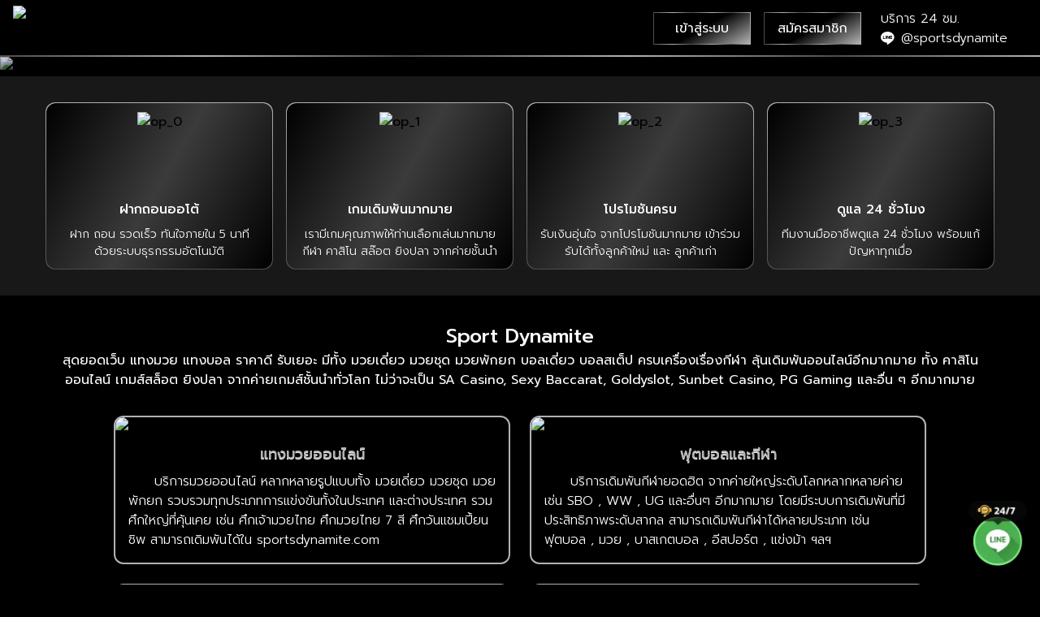

--- FILE ---
content_type: text/html
request_url: https://sportsdynamite.com/
body_size: 11990
content:
<!doctype html>
<html data-n-head-ssr lang="en" data-n-head="%7B%22lang%22:%7B%22ssr%22:%22en%22%7D%7D">
  <head>
    <title>Sport Dynamite | คาสิโนออนไลน์ แทงกีฬา หวยออนไลน์ สล็อต</title><meta data-n-head="ssr" charset="utf-8"><meta data-n-head="ssr" data-hid="og:title" property="og:title" content="คาสิโน กีฬา หวย สล็อต"><meta data-n-head="ssr" name="viewport" content="width=device-width,initial-scale=1"><meta data-n-head="ssr" data-hid="keywords" name="keywords" content="กีฬา สล็อต ฟุตบอล มวย คาสิโน ยิงปลา เกมส์สล็อต แทงมวย แทงกีฬา เกมยิงปลา sport sport online หวย หวยออนไลน์ แทงหวย แทงบอล บอลออนไลน์ เกมคาสิโน lotto lotto online มวยออนไลน์ ww sbo ug esport goldy sa sexy wm"><meta data-n-head="ssr" data-hid="description" name="description" content="กีฬา สล็อต ฟุตบอล มวย คาสิโน ยิงปลา เกมส์สล็อต แทงมวย แทงกีฬา เกมยิงปลา sport sport online หวย หวยออนไลน์ แทงหวย แทงบอล บอลออนไลน์ เกมคาสิโน lotto lotto online มวยออนไลน์ ww sbo ug esport goldy sa sexy wm"><meta data-n-head="ssr" data-hid="og:description" name="og:description" property="og:description" content="กีฬา สล็อต ฟุตบอล มวย คาสิโน ยิงปลา เกมส์สล็อต แทงมวย แทงกีฬา เกมยิงปลา sport sport online หวย หวยออนไลน์ แทงหวย แทงบอล บอลออนไลน์ เกมคาสิโน lotto lotto online มวยออนไลน์ ww sbo ug esport goldy sa sexy wm"><meta data-n-head="ssr" data-hid="og:image" property="og:image" content="https://file-api.aws-live-streaming.com/uploads/tiger/sportsdynamite/landing/logo_sportsdynamite.png"><link data-n-head="ssr" rel="icon" type="image/x-icon" href="/favicon.ico"><link data-n-head="ssr" rel="stylesheet" href="https://fonts.googleapis.com/css2?family=Prompt:ital,wght@0,100;0,200;0,300;0,400;0,500;0,600;0,700;0,800;0,900;1,100;1,200;1,300;1,400;1,500;1,600;1,700;1,800;1,900&display=swap"><link rel="preload" href="/_nuxt/b9590dc.js" as="script"><link rel="preload" href="/_nuxt/e2fe586.js" as="script"><link rel="preload" href="/_nuxt/7a72034.js" as="script"><link rel="preload" href="/_nuxt/b356ab2.js" as="script"><link rel="preload" href="/_nuxt/ac528d6.js" as="script"><link rel="preload" href="/_nuxt/29cc8aa.js" as="script"><style data-vue-ssr-id="0211d3d2:0 34939700:0 74688200:0 3b848c96:0 6825ff67:0 32a0c625:0 030ee050:0 15faed35:0 4259a611:0 55fca1df:0 96b36240:0 5a38db90:0">/*! normalize.css v8.0.1 | MIT License | github.com/necolas/normalize.css */html{line-height:1.15;-webkit-text-size-adjust:100%}body{margin:0}main{display:block}h1{font-size:2em;margin:.67em 0}hr{box-sizing:content-box;height:0;overflow:visible}pre{font-family:monospace,monospace;font-size:1em}a{background-color:transparent}abbr[title]{border-bottom:none;text-decoration:underline;-webkit-text-decoration:underline dotted;text-decoration:underline dotted}b,strong{font-weight:bolder}code,kbd,samp{font-family:monospace,monospace;font-size:1em}small{font-size:80%}sub,sup{font-size:75%;line-height:0;position:relative;vertical-align:baseline}sub{bottom:-.25em}sup{top:-.5em}img{border-style:none}button,input,optgroup,select,textarea{font-family:inherit;font-size:100%;line-height:1.15;margin:0}button,input{overflow:visible}button,select{text-transform:none}[type=button],[type=reset],[type=submit],button{-webkit-appearance:button}[type=button]::-moz-focus-inner,[type=reset]::-moz-focus-inner,[type=submit]::-moz-focus-inner,button::-moz-focus-inner{border-style:none;padding:0}[type=button]:-moz-focusring,[type=reset]:-moz-focusring,[type=submit]:-moz-focusring,button:-moz-focusring{outline:1px dotted ButtonText}fieldset{padding:.35em .75em .625em}legend{box-sizing:border-box;color:inherit;display:table;max-width:100%;padding:0;white-space:normal}progress{vertical-align:baseline}textarea{overflow:auto}[type=checkbox],[type=radio]{box-sizing:border-box;padding:0}[type=number]::-webkit-inner-spin-button,[type=number]::-webkit-outer-spin-button{height:auto}[type=search]{-webkit-appearance:textfield;outline-offset:-2px}[type=search]::-webkit-search-decoration{-webkit-appearance:none}::-webkit-file-upload-button{-webkit-appearance:button;font:inherit}details{display:block}summary{display:list-item}[hidden],template{display:none}blockquote,dd,dl,figure,h1,h2,h3,h4,h5,h6,hr,p,pre{margin:0}button{background-color:transparent;background-image:none}button:focus{outline:1px dotted;outline:5px auto -webkit-focus-ring-color}fieldset,ol,ul{margin:0;padding:0}ol,ul{list-style:none}html{font-family:Nunito Sans,sans-serif;line-height:1.5}*,:after,:before{box-sizing:border-box;border:0 solid #e2e8f0}hr{border-top-width:1px}img{border-style:solid}textarea{resize:vertical}input::-moz-placeholder,textarea::-moz-placeholder{color:#a0aec0}input::placeholder,textarea::placeholder{color:#a0aec0}[role=button],button{cursor:pointer}table{border-collapse:collapse}h1,h2,h3,h4,h5,h6{font-size:inherit;font-weight:inherit}a{color:inherit;text-decoration:inherit}button,input,optgroup,select,textarea{padding:0;line-height:inherit;color:inherit}code,kbd,pre,samp{font-family:SFMono-Regular,Menlo,Monaco,Consolas,"Liberation Mono","Courier New",monospace}audio,canvas,embed,iframe,img,object,svg,video{display:block;vertical-align:middle}img,video{max-width:100%;height:auto}.container{width:100%}@media (min-width:768px){.container{max-width:768px}}@media (min-width:1024px){.container{max-width:1024px}}@media (min-width:1280px){.container{max-width:1280px}}.rounded-lg{border-radius:.5rem!important}.rounded-xl{border-radius:.75rem!important}.border{border-width:1px!important}.cursor-pointer{cursor:pointer!important}.flex{display:flex!important}.table{display:table!important}.grid{display:grid!important}.flex-row{flex-direction:row!important}.flex-col{flex-direction:column!important}.items-start{align-items:flex-start!important}.items-center{align-items:center!important}.justify-end{justify-content:flex-end!important}.justify-center{justify-content:center!important}.h-auto{height:auto!important}.h-full{height:100%!important}.mt-4{margin-top:1rem!important}.p-2{padding:.5rem!important}.py-1{padding-top:.25rem!important;padding-bottom:.25rem!important}.py-2{padding-top:.5rem!important;padding-bottom:.5rem!important}.px-2{padding-left:.5rem!important;padding-right:.5rem!important}.py-3{padding-top:.75rem!important;padding-bottom:.75rem!important}.px-3{padding-left:.75rem!important;padding-right:.75rem!important}.px-4{padding-left:1rem!important;padding-right:1rem!important}.py-6{padding-top:1.5rem!important;padding-bottom:1.5rem!important}.px-6{padding-left:1.5rem!important;padding-right:1.5rem!important}.py-8{padding-top:2rem!important;padding-bottom:2rem!important}.pr-0{padding-right:0!important}.pl-0{padding-left:0!important}.pr-2{padding-right:.5rem!important}.pb-4{padding-bottom:1rem!important}.fixed{position:fixed!important}.absolute{position:absolute!important}.relative{position:relative!important}.sticky{position:sticky!important}.top-0{top:0!important}.bottom-0{bottom:0!important}.left-0{left:0!important}.w-full{width:100%!important}.gap-2{grid-gap:.5rem!important;gap:.5rem!important}.gap-4{grid-gap:1rem!important;gap:1rem!important}.gap-6{grid-gap:1.5rem!important;gap:1.5rem!important}.grid-cols-1{grid-template-columns:repeat(1,minmax(0,1fr))!important}.grid-cols-2{grid-template-columns:repeat(2,minmax(0,1fr))!important}.grid-cols-4{grid-template-columns:repeat(4,minmax(0,1fr))!important}.transform{--transform-translate-x:0!important;--transform-translate-y:0!important;--transform-rotate:0!important;--transform-skew-x:0!important;--transform-skew-y:0!important;--transform-scale-x:1!important;--transform-scale-y:1!important;transform:translateX(var(--transform-translate-x)) translateY(var(--transform-translate-y)) rotate(var(--transform-rotate)) skewX(var(--transform-skew-x)) skewY(var(--transform-skew-y)) scaleX(var(--transform-scale-x)) scaleY(var(--transform-scale-y))!important}.transition{transition-property:background-color,border-color,color,fill,stroke,opacity,box-shadow,transform!important}@keyframes spin{to{transform:rotate(1turn)}}@keyframes ping{75%,to{transform:scale(2);opacity:0}}@keyframes pulse{50%{opacity:.5}}@keyframes bounce{0%,to{transform:translateY(-25%);animation-timing-function:cubic-bezier(.8,0,1,1)}50%{transform:none;animation-timing-function:cubic-bezier(0,0,.2,1)}}@media (max-width:700px){.sm\:container{width:100%}}@media (max-width:700px) and (min-width:768px){.sm\:container{max-width:768px}}@media (max-width:700px) and (min-width:1024px){.sm\:container{max-width:1024px}}@media (max-width:700px) and (min-width:1280px){.sm\:container{max-width:1280px}}@media (min-width:768px){.md\:container{width:100%}}@media (min-width:768px) and (min-width:768px){.md\:container{max-width:768px}}@media (min-width:768px) and (min-width:1024px){.md\:container{max-width:1024px}}@media (min-width:768px) and (min-width:1280px){.md\:container{max-width:1280px}}@media (min-width:1024px){.lg\:container{width:100%}}@media (min-width:1024px) and (min-width:768px){.lg\:container{max-width:768px}}@media (min-width:1024px) and (min-width:1024px){.lg\:container{max-width:1024px}}@media (min-width:1024px) and (min-width:1280px){.lg\:container{max-width:1280px}}@media (min-width:1280px){.xl\:container{width:100%}}@media (min-width:1280px) and (min-width:768px){.xl\:container{max-width:768px}}@media (min-width:1280px) and (min-width:1024px){.xl\:container{max-width:1024px}}@media (min-width:1280px) and (min-width:1280px){.xl\:container{max-width:1280px}}@font-face{font-family:i-con-font;src:url(/_nuxt/fonts/i-con-font.50de940.eot);src:url(/_nuxt/fonts/i-con-font.50de940.eot#iefix) format("embedded-opentype"),url(/_nuxt/fonts/i-con-font.5e6be4c.ttf) format("truetype"),url(/_nuxt/fonts/i-con-font.628d465.woff) format("woff"),url(/_nuxt/img/i-con-font.21b03a1.svg#i-con-font) format("svg");font-weight:400;font-style:normal;font-display:block}[class*=" i-"],[class^=i-]{font-family:i-con-font!important;speak:never;font-style:normal;font-weight:400;font-feature-settings:normal;font-variant:normal;text-transform:none;line-height:1;-webkit-font-smoothing:antialiased;-moz-osx-font-smoothing:grayscale}.i-line:before{content:""}.i-password:before{content:""}.i-re_load:before{content:""}.i-tel:before{content:""}.i-user:before{content:""}.i-down:before{content:"ꀃ"}.i-menu:before{content:""}body,html{width:100%;height:100%;font-size:16px;margin:0;background-color:#000;cursor:default;scroll-behavior:smooth}*,:after,:before{box-sizing:border-box;margin:0}*{font-family:Prompt,sans-serif;font-weight:400;-webkit-user-select:none;-moz-user-select:none;user-select:none}#__layout,#__nuxt{width:100%;height:100%}input{-webkit-user-select:auto!important;-moz-user-select:auto!important;user-select:auto!important}button,input{cursor:pointer;padding:0}button,button:focus,input,input:focus{border:none;outline:0}button *,img{-webkit-pointer-events:none;-moz-pointer-events:none;-ms-pointer-events:none;pointer-events:none}input::-webkit-inner-spin-button,input::-webkit-outer-spin-button{-webkit-appearance:none;margin:0}input[type=number]{-moz-appearance:textfield}.nuxt-progress{position:fixed;top:0;left:0;right:0;height:2px;width:0;opacity:1;transition:width .1s,opacity .4s;background-color:#000;z-index:999999}.nuxt-progress.nuxt-progress-notransition{transition:none}.nuxt-progress-failed{background-color:red}.main-app[data-v-0e6107c8]{justify-content:center;background-color:#606060}.main-app .main-content[data-v-0e6107c8],.main-app[data-v-0e6107c8]{width:100%;display:flex;height:-moz-fit-content;height:fit-content}.main-app .main-content[data-v-0e6107c8]{flex-direction:column;position:relative;min-height:100vh;max-width:1440px;background-color:#000;box-shadow:16px 2px 16px rgba(0,0,0,.2),-16px 2px 16px rgba(0,0,0,.2)}.main-app .main-content .line-float[data-v-0e6107c8]{position:fixed;right:16px;bottom:16px;z-index:1000}.main-app .main-content .line-float button[data-v-0e6107c8]{width:auto;height:80px}.main-app .main-content .line-float button img[data-v-0e6107c8]{max-width:100%;max-height:100%}.page-wrapper[data-v-32fb9a9a]{width:100%;position:relative}.page-wrapper .page-navbar[data-v-32fb9a9a]{width:100%;position:sticky;top:0;z-index:10}.page-wrapper .page-content[data-v-32fb9a9a]{width:100%;display:flex;flex-direction:column}.page-wrapper .page-content .page-banner[data-v-32fb9a9a]{width:100%}.page-wrapper .page-content .service-wrapper[data-v-32fb9a9a]{width:100%;display:flex;justify-content:center;align-items:center;background-color:#181818;box-shadow:0 -16px 16px rgba(0,0,0,.8),0 16px 16px rgba(0,0,0,.8);z-index:1}.page-wrapper .page-content .service-wrapper .service-content[data-v-32fb9a9a]{display:grid;grid-template-columns:repeat(4,minmax(0,1fr));grid-gap:1rem;gap:1rem;padding-top:2rem;padding-bottom:2rem;justify-items:center;width:-moz-fit-content;width:fit-content}.page-wrapper .page-content .service-wrapper .service-content .service-layer[data-v-32fb9a9a]{position:relative;display:flex;flex-direction:column;justify-content:center;align-items:center;padding:.75rem 1rem;border-radius:.75rem;overflow:hidden;width:280px;background:linear-gradient(180deg,#b2b2b2,#4c4c4c)}.page-wrapper .page-content .service-wrapper .service-content .service-layer[data-v-32fb9a9a]:after{position:absolute;border-radius:.75rem;content:"";width:calc(100% - 2px);height:calc(100% - 2px);background:linear-gradient(-60deg,#000,#3b3b3b 50%,#000)}.page-wrapper .page-content .service-wrapper .service-content .service-layer [data-v-32fb9a9a]{position:relative;z-index:2}.page-wrapper .page-content .service-wrapper .service-content .service-layer img[data-v-32fb9a9a]{width:auto;height:100px}.page-wrapper .page-content .service-wrapper .service-content .service-layer .service-detail[data-v-32fb9a9a]{display:flex;flex-direction:column;align-items:center}.page-wrapper .page-content .service-wrapper .service-content .service-layer .service-detail h1[data-v-32fb9a9a]{margin-top:.5rem;margin-bottom:.5rem;color:#fff;font-weight:500;font-size:16px}.page-wrapper .page-content .service-wrapper .service-content .service-layer .service-detail p[data-v-32fb9a9a]{color:#fff;font-weight:300;font-size:14px;text-align:center}@media only screen and (max-width:1200px){.page-wrapper .page-content .service-wrapper .service-content[data-v-32fb9a9a]{grid-template-columns:repeat(2,minmax(0,1fr));padding-top:1rem;padding-bottom:1rem}}@media only screen and (max-width:700px){.page-wrapper .page-content .service-wrapper .service-content[data-v-32fb9a9a]{grid-gap:.5rem;gap:.5rem}.page-wrapper .page-content .service-wrapper .service-content .service-layer[data-v-32fb9a9a]{width:250px}.page-wrapper .page-content .service-wrapper .service-content .service-layer img[data-v-32fb9a9a]{width:auto;height:80px}.page-wrapper .page-content .service-wrapper .service-content .service-layer .service-detail h1[data-v-32fb9a9a]{margin-top:.25rem;margin-bottom:.25rem}}@media only screen and (max-width:550px){.page-wrapper .page-content .service-wrapper .service-content[data-v-32fb9a9a]{grid-template-columns:repeat(1,minmax(0,1fr));padding-top:.5rem;padding-bottom:.5rem}.page-wrapper .page-content .service-wrapper .service-content .service-layer[data-v-32fb9a9a]{flex-direction:row;padding:.5rem;width:95%;max-width:400px}.page-wrapper .page-content .service-wrapper .service-content .service-layer img[data-v-32fb9a9a]{height:60px}.page-wrapper .page-content .service-wrapper .service-content .service-layer .service-detail[data-v-32fb9a9a]{align-items:flex-start;padding-left:1rem}.page-wrapper .page-content .service-wrapper .service-content .service-layer .service-detail p[data-v-32fb9a9a]{text-align:left}}.page-wrapper .page-content .preview-casino[data-v-32fb9a9a]{width:100%;position:relative;padding-top:2rem;padding-bottom:2rem;display:flex;align-items:center;justify-content:center;background-image:url(https://file-api.aws-live-streaming.com/uploads/tiger/sportsdynamite/landing/bg_service.jpg);background-position:50%;background-size:cover;background-repeat:no-repeat;background-attachment:fixed}.page-wrapper .page-content .preview-casino[data-v-32fb9a9a]:after{content:"";width:100%;height:100%;position:absolute;top:0;left:0;background-color:rgba(0,0,0,.5);z-index:1}.page-wrapper .page-content .preview-casino .preview-casino-content[data-v-32fb9a9a]{display:flex;flex-direction:column;align-items:center;justify-content:center;z-index:2}.page-wrapper .page-content .preview-casino .preview-casino-content .casino-title[data-v-32fb9a9a]{color:#fff;font-size:24px;font-weight:500}.page-wrapper .page-content .preview-casino .preview-casino-content .casino-detail[data-v-32fb9a9a]{padding-left:2rem;padding-right:2rem;color:#fff;font-size:16px;text-align:center;max-width:1200px}.page-wrapper .page-content .preview-casino .preview-casino-content .casino-content[data-v-32fb9a9a]{display:grid;grid-template-columns:repeat(2,minmax(0,1fr));grid-gap:1.5rem;gap:1.5rem;margin-top:2rem;width:1000px}.page-wrapper .page-content .preview-casino .preview-casino-content .casino-content .layer-casino[data-v-32fb9a9a]{width:100%;display:flex;flex-direction:column;align-items:center;padding-bottom:1rem;border-radius:.75rem;overflow:hidden;background-color:rgba(0,0,0,.8);border:2px solid #b2b2b2}.page-wrapper .page-content .preview-casino .preview-casino-content .casino-content .layer-casino .img-casono[data-v-32fb9a9a]{width:100%;height:auto}.page-wrapper .page-content .preview-casino .preview-casino-content .casino-content .layer-casino h1[data-v-32fb9a9a]{margin-top:.5rem;margin-bottom:.5rem;color:#b2b2b2;text-shadow:0 1px 0 #fff;font-size:18px;font-weight:500}.page-wrapper .page-content .preview-casino .preview-casino-content .casino-content .layer-casino p[data-v-32fb9a9a]{padding-left:1rem;padding-right:1rem;color:#fff;font-weight:300;text-indent:32px}@media only screen and (max-width:1023px){.page-wrapper .page-content .preview-casino .preview-casino-content .casino-content[data-v-32fb9a9a]{grid-gap:.75rem;gap:.75rem;width:700px}.page-wrapper .page-content .preview-casino .preview-casino-content .casino-content .layer-casino[data-v-32fb9a9a]{padding-bottom:.5rem}.page-wrapper .page-content .preview-casino .preview-casino-content .casino-content .layer-casino h1[data-v-32fb9a9a]{font-size:16px}.page-wrapper .page-content .preview-casino .preview-casino-content .casino-content .layer-casino p[data-v-32fb9a9a]{padding-left:.5rem;padding-right:.5rem;text-indent:24px;font-size:14px}}@media only screen and (max-width:725px){.page-wrapper .page-content .preview-casino[data-v-32fb9a9a]{padding-top:1rem;padding-bottom:1rem}.page-wrapper .page-content .preview-casino .preview-casino-content .casino-title[data-v-32fb9a9a]{font-size:20px}.page-wrapper .page-content .preview-casino .preview-casino-content .casino-detail[data-v-32fb9a9a]{font-size:14px}.page-wrapper .page-content .preview-casino .preview-casino-content .casino-content[data-v-32fb9a9a]{margin-top:1rem;grid-gap:.5rem;gap:.5rem;width:95%;max-width:550px}.page-wrapper .page-content .preview-casino .preview-casino-content .casino-content .layer-casino h1[data-v-32fb9a9a]{margin-bottom:0;font-size:16px}.page-wrapper .page-content .preview-casino .preview-casino-content .casino-content .layer-casino p[data-v-32fb9a9a]{padding-left:.5rem;padding-right:.5rem;text-indent:16px;font-size:12px}}@media only screen and (max-width:500px){.page-wrapper .page-content .preview-casino .preview-casino-content .casino-title[data-v-32fb9a9a]{font-size:18px}.page-wrapper .page-content .preview-casino .preview-casino-content .casino-detail[data-v-32fb9a9a]{padding-left:1rem;padding-right:1rem}.page-wrapper .page-content .preview-casino .preview-casino-content .casino-content[data-v-32fb9a9a]{grid-template-columns:repeat(1,minmax(0,1fr))}}.page-wrapper .page-content .review-slot-wrapper[data-v-32fb9a9a]{width:100%;display:flex;justify-content:center;background-color:#181818;box-shadow:0 -16px 16px rgba(0,0,0,.8),0 16px 16px rgba(0,0,0,.8);z-index:1}.page-wrapper .page-content .review-slot-wrapper .review-slot-content[data-v-32fb9a9a]{width:100%;padding:1.5rem 1rem;display:flex;flex-direction:column;align-items:center}.page-wrapper .page-content .review-slot-wrapper .review-slot-content h1[data-v-32fb9a9a],.page-wrapper .page-content .review-slot-wrapper .review-slot-content p[data-v-32fb9a9a]{width:100%;color:#fff;text-align:center}.page-wrapper .page-content .review-slot-wrapper .review-slot-content h1.slot-title[data-v-32fb9a9a],.page-wrapper .page-content .review-slot-wrapper .review-slot-content p.slot-title[data-v-32fb9a9a]{margin-bottom:.5rem;font-size:28px;font-weight:500}.page-wrapper .page-content .review-slot-wrapper .review-slot-content h1.slot-detail[data-v-32fb9a9a],.page-wrapper .page-content .review-slot-wrapper .review-slot-content p.slot-detail[data-v-32fb9a9a]{font-size:18px}.page-wrapper .page-content .review-slot-wrapper .review-slot-content .slot-group[data-v-32fb9a9a]{width:100%;height:100%;display:grid;grid-template-columns:repeat(2,minmax(0,1fr));grid-gap:1rem;gap:1rem;margin-top:1rem;max-width:1000px}.page-wrapper .page-content .review-slot-wrapper .review-slot-content .slot-group .slot-content[data-v-32fb9a9a]{width:100%;height:100%;display:flex;align-items:center;border-radius:.5rem;position:relative;padding:2px;min-height:150px;box-shadow:0 4px 4px rgba(0,0,0,.25);background-color:#fff;background:linear-gradient(180deg,#b2b2b2,#4c4c4c)}.page-wrapper .page-content .review-slot-wrapper .review-slot-content .slot-group .slot-content[data-v-32fb9a9a]:after{position:absolute;border-radius:.5rem;content:"";width:calc(100% - 4px);height:calc(100% - 4px);background:linear-gradient(-30deg,#616161,#242424 30%,#242424)}.page-wrapper .page-content .review-slot-wrapper .review-slot-content .slot-group .slot-content .slot-detail[data-v-32fb9a9a],.page-wrapper .page-content .review-slot-wrapper .review-slot-content .slot-group .slot-content .slot-img[data-v-32fb9a9a]{position:relative;z-index:2}.page-wrapper .page-content .review-slot-wrapper .review-slot-content .slot-group .slot-content .slot-img[data-v-32fb9a9a]{height:100%;border-radius:.5rem;display:flex;align-items:center;width:150px}.page-wrapper .page-content .review-slot-wrapper .review-slot-content .slot-group .slot-content .slot-img img[data-v-32fb9a9a]{width:100%;height:auto;border-radius:.5rem}.page-wrapper .page-content .review-slot-wrapper .review-slot-content .slot-group .slot-content .slot-detail[data-v-32fb9a9a]{padding:1rem;width:calc(100% - 150px)}.page-wrapper .page-content .review-slot-wrapper .review-slot-content .slot-group .slot-content .slot-detail h1[data-v-32fb9a9a],.page-wrapper .page-content .review-slot-wrapper .review-slot-content .slot-group .slot-content .slot-detail p[data-v-32fb9a9a]{text-align:left;color:#fff}.page-wrapper .page-content .review-slot-wrapper .review-slot-content .slot-group .slot-content .slot-detail h1.slot-name[data-v-32fb9a9a],.page-wrapper .page-content .review-slot-wrapper .review-slot-content .slot-group .slot-content .slot-detail p.slot-name[data-v-32fb9a9a]{font-size:20px;font-weight:500;margin-bottom:8px}.page-wrapper .page-content .review-slot-wrapper .review-slot-content .slot-group .slot-content .slot-detail h1.slot-description[data-v-32fb9a9a],.page-wrapper .page-content .review-slot-wrapper .review-slot-content .slot-group .slot-content .slot-detail p.slot-description[data-v-32fb9a9a]{display:flex;flex-direction:column;font-size:14px;font-weight:300;text-align:left}@media only screen and (max-width:725px){.page-wrapper .page-content .review-slot-wrapper .review-slot-content h1.slot-title[data-v-32fb9a9a],.page-wrapper .page-content .review-slot-wrapper .review-slot-content p.slot-title[data-v-32fb9a9a]{margin:0;font-size:20px}.page-wrapper .page-content .review-slot-wrapper .review-slot-content h1.slot-detail[data-v-32fb9a9a],.page-wrapper .page-content .review-slot-wrapper .review-slot-content p.slot-detail[data-v-32fb9a9a]{font-size:14px}.page-wrapper .page-content .review-slot-wrapper .review-slot-content .slot-group[data-v-32fb9a9a]{grid-template-columns:repeat(1,minmax(0,1fr));grid-gap:.5rem;gap:.5rem}}@media only screen and (max-width:500px){.page-wrapper .page-content .review-slot-wrapper .review-slot-content[data-v-32fb9a9a]{padding-left:.5rem;padding-right:.5rem}.page-wrapper .page-content .review-slot-wrapper .review-slot-content h1.slot-title[data-v-32fb9a9a],.page-wrapper .page-content .review-slot-wrapper .review-slot-content p.slot-title[data-v-32fb9a9a]{font-size:18px}.page-wrapper .page-content .review-slot-wrapper .review-slot-content .slot-group[data-v-32fb9a9a]{grid-template-columns:repeat(1,minmax(0,1fr));grid-gap:.5rem;gap:.5rem;justify-items:center}.page-wrapper .page-content .review-slot-wrapper .review-slot-content .slot-group .slot-content[data-v-32fb9a9a]{flex-direction:column;max-width:400px}.page-wrapper .page-content .review-slot-wrapper .review-slot-content .slot-group .slot-content .slot-detail[data-v-32fb9a9a]{padding:.5rem;width:100%}.page-wrapper .page-content .review-slot-wrapper .review-slot-content .slot-group .slot-content .slot-detail h1[data-v-32fb9a9a],.page-wrapper .page-content .review-slot-wrapper .review-slot-content .slot-group .slot-content .slot-detail p[data-v-32fb9a9a]{text-align:center}.page-wrapper .page-content .review-slot-wrapper .review-slot-content .slot-group .slot-content .slot-detail h1.slot-name[data-v-32fb9a9a],.page-wrapper .page-content .review-slot-wrapper .review-slot-content .slot-group .slot-content .slot-detail p.slot-name[data-v-32fb9a9a]{font-size:20px;font-weight:500;margin-bottom:8px}.page-wrapper .page-content .review-slot-wrapper .review-slot-content .slot-group .slot-content .slot-detail h1.slot-description[data-v-32fb9a9a],.page-wrapper .page-content .review-slot-wrapper .review-slot-content .slot-group .slot-content .slot-detail p.slot-description[data-v-32fb9a9a]{display:flex;flex-direction:column;font-size:14px;font-weight:300;text-align:center}}.page-wrapper .page-footer[data-v-32fb9a9a]{width:100%}.theme-btn[data-v-293f8d5c]{position:relative;display:flex;justify-content:center;align-items:center;border-radius:9999px;background:linear-gradient(180deg,#b2b2b2,#4c4c4c)}.login-wrapper[data-v-293f8d5c]{width:400px;height:-moz-fit-content;height:fit-content;padding:2px;background:linear-gradient(90.18deg,#4c4c4c,#b2b2b2 19.79%,#4c4c4c 39.06%,#b2b2b2 60.42%,#4c4c4c 80.21%,#b2b2b2);border-radius:8px}.login-wrapper .login-content[data-v-293f8d5c]{position:relative;width:100%;height:-moz-fit-content;height:fit-content;background-color:#000;border-radius:6px;padding:24px 48px;box-shadow:0 4px 4px rgba(0,0,0,.25)}.login-wrapper .login-content .btn-close[data-v-293f8d5c]{position:absolute;top:16px;right:16px}.login-wrapper .login-content .btn-close p[data-v-293f8d5c]{color:#b2b2b2;font-size:18px;font-weight:500}.login-wrapper .login-content .form-login[data-v-293f8d5c]{width:100%;height:-moz-fit-content;height:fit-content;display:flex;flex-direction:column;align-items:center}.login-wrapper .login-content .form-login .login-title[data-v-293f8d5c]{color:#fff;width:100%;text-align:center;margin-bottom:16px;font-size:24px;font-weight:500}.login-wrapper .login-content .form-login .group-input[data-v-293f8d5c]{width:100%;height:-moz-fit-content;height:fit-content;margin-bottom:16px}.login-wrapper .login-content .form-login .group-input.no-margin[data-v-293f8d5c]{margin-bottom:0}.login-wrapper .login-content .form-login .group-input .input-content[data-v-293f8d5c]{width:100%;height:-moz-fit-content;height:fit-content;display:flex;flex-direction:row;border:1px solid #b2b2b2;background:linear-gradient(90deg,hsla(0,0%,69.8%,.5),#000 50%)}.login-wrapper .login-content .form-login .group-input .input-content i[data-v-293f8d5c],.login-wrapper .login-content .form-login .group-input .input-content input[data-v-293f8d5c]{color:#fff}.login-wrapper .login-content .form-login .group-input .input-content i[data-v-293f8d5c]{display:flex;justify-content:center;align-items:center;width:40px;height:40px;font-size:20px}.login-wrapper .login-content .form-login .group-input .input-content input[data-v-293f8d5c]{height:40px;width:calc(100% - 40px);border-radius:0;padding:0 8px;background-color:transparent}.login-wrapper .login-content .form-login .group-input .input-content input[data-v-293f8d5c]::-ms-reveal{filter:invert(100%)}.login-wrapper .login-content .form-login .alert-login[data-v-293f8d5c]{width:100%;height:20px;display:flex;align-items:center;justify-content:flex-end;margin-top:4px}.login-wrapper .login-content .form-login .alert-login p[data-v-293f8d5c]{color:red;font-size:12px;font-weight:400}.login-wrapper .login-content .form-login .group-btn-other[data-v-293f8d5c]{width:100%;height:32px;margin-top:16px;display:flex;align-items:center;justify-content:space-between}.login-wrapper .login-content .form-login .group-btn-other button[data-v-293f8d5c]{display:flex;justify-content:center;align-items:center}.login-wrapper .login-content .form-login .group-btn-other button p[data-v-293f8d5c]{color:#fff;font-size:12px;font-weight:300}.login-wrapper .login-content .form-login .group-btn-other button:hover p[data-v-293f8d5c]{color:#84c200}.login-wrapper .login-content .form-login .btn-confirm[data-v-293f8d5c]{margin-top:4px;margin-bottom:8px;width:100%;height:44px;transition:all .3s}.login-wrapper .login-content .form-login .btn-confirm p[data-v-293f8d5c]{color:#fff;font-size:18px}.login-wrapper .login-content .form-login .btn-confirm[data-v-293f8d5c]:hover{transform:scale(.9)}@media only screen and (max-width:500px){.login-wrapper[data-v-293f8d5c]{width:90%}.login-wrapper .login-content[data-v-293f8d5c]{padding:24px}}.Modal[data-v-a4e0c976]{width:100%;height:100%;position:fixed;top:0;left:0;display:flex;justify-content:center;align-items:center;z-index:100;background-color:rgba(0,0,0,.5)}.fade-enter-active[data-v-6979ad8a],.fade-leave-active[data-v-6979ad8a]{transition:opacity .5s}.fade-enter[data-v-6979ad8a],.fade-leave-to[data-v-6979ad8a]{opacity:0}.theme-btn[data-v-3e506c8c]{position:relative;display:flex;justify-content:center;align-items:center;background:linear-gradient(90.18deg,#4c4c4c,#b2b2b2 19.79%,#4c4c4c 39.06%,#b2b2b2 60.42%,#4c4c4c 80.21%,#b2b2b2)}.theme-btn[data-v-3e506c8c]:after{position:absolute;content:"";width:calc(100% - 2px);height:calc(100% - 2px);background:linear-gradient(-30deg,#b2b2b2,#000 50%,#000)}.theme-btn p[data-v-3e506c8c]{position:relative;z-index:1}.navbar-wrapper[data-v-3e506c8c]{width:100%;display:flex;align-items:center;justify-content:flex-end;position:relative;height:70px;background-color:#000}.navbar-wrapper .navbar-line[data-v-3e506c8c]{position:absolute;bottom:0;left:0;width:100%;height:2px;background:linear-gradient(90.18deg,#4c4c4c,#b2b2b2 19.79%,#4c4c4c 39.06%,#b2b2b2 60.42%,#4c4c4c 80.21%,#b2b2b2)}.navbar-wrapper .img-logo[data-v-3e506c8c]{position:absolute;top:10%;left:16px;width:auto;height:180%;z-index:2}.navbar-wrapper .navbar-content[data-v-3e506c8c]{display:flex;padding-left:2.5rem;padding-right:2.5rem}.navbar-wrapper .navbar-content .group-btn[data-v-3e506c8c]{display:flex;justify-content:flex-end;align-items:center;padding-right:1.5rem}.navbar-wrapper .navbar-content .group-btn button[data-v-3e506c8c]{height:40px;width:120px;border-radius:0;transition:all .3s}.navbar-wrapper .navbar-content .group-btn button[data-v-3e506c8c]:hover{transform:scale(.9)}.navbar-wrapper .navbar-content .group-btn button p[data-v-3e506c8c]{color:#fff}.navbar-wrapper .navbar-content .group-btn button.btn-regis[data-v-3e506c8c]{margin-left:1rem}.navbar-wrapper .navbar-content .group-contact[data-v-3e506c8c]{display:flex;flex-direction:column}.navbar-wrapper .navbar-content .group-contact .navbar-contact[data-v-3e506c8c]{display:flex;align-items:center}.navbar-wrapper .navbar-content .group-contact .navbar-contact i[data-v-3e506c8c],.navbar-wrapper .navbar-content .group-contact .navbar-contact p[data-v-3e506c8c]{color:#fff}.navbar-wrapper .navbar-content .group-contact .navbar-contact i[data-v-3e506c8c]{margin-right:.5rem}.navbar-wrapper .navbar-content .group-contact .navbar-contact p[data-v-3e506c8c]{font-weight:300}@media only screen and (max-width:800px){.navbar-wrapper[data-v-3e506c8c]{height:60px}.navbar-wrapper .navbar-line[data-v-3e506c8c]{height:1px}.navbar-wrapper .navbar-content[data-v-3e506c8c]{padding-left:1.5rem;padding-right:1.5rem}.navbar-wrapper .navbar-content .group-btn[data-v-3e506c8c]{padding-right:1rem}.navbar-wrapper .navbar-content .group-btn button.btn-regis[data-v-3e506c8c]{margin-left:.5rem}.navbar-wrapper .navbar-content .group-contact .navbar-contact p[data-v-3e506c8c]{font-size:14px}}@media only screen and (max-width:650px){.navbar-wrapper .img-logo[data-v-3e506c8c]{max-width:40%;height:auto}.navbar-wrapper .navbar-content[data-v-3e506c8c]{padding-left:0;padding-right:.5rem;flex-direction:column}.navbar-wrapper .navbar-content .group-btn[data-v-3e506c8c]{padding-right:0;margin-bottom:.25rem}.navbar-wrapper .navbar-content .group-btn button[data-v-3e506c8c]{height:34px;width:100px}.navbar-wrapper .navbar-content .group-btn button p[data-v-3e506c8c]{font-size:14px}.navbar-wrapper .navbar-content .group-contact[data-v-3e506c8c]{flex-direction:row;justify-content:flex-end}.navbar-wrapper .navbar-content .group-contact .navbar-contact[data-v-3e506c8c]{padding-left:.5rem}.navbar-wrapper .navbar-content .group-contact .navbar-contact i[data-v-3e506c8c]{margin-right:.25rem;font-size:12px}.navbar-wrapper .navbar-content .group-contact .navbar-contact p[data-v-3e506c8c]{font-size:10px}}@media only screen and (max-width:350px){.navbar-wrapper[data-v-3e506c8c]{height:55px}.navbar-wrapper .navbar-content[data-v-3e506c8c]{padding-right:.25rem}.navbar-wrapper .navbar-content .group-btn button[data-v-3e506c8c]{height:30px;width:80px}.navbar-wrapper .navbar-content .group-btn button p[data-v-3e506c8c]{font-size:12px}.navbar-wrapper .navbar-content .group-contact .navbar-contact[data-v-3e506c8c]{padding-left:.25rem}.navbar-wrapper .navbar-content .group-contact .navbar-contact i[data-v-3e506c8c]{display:none}.navbar-wrapper .navbar-content .group-contact .navbar-contact p[data-v-3e506c8c]{font-size:9px}}.banner-wrapper[data-v-c486a5fa]{width:100%;position:relative;-webkit-user-select:none;-moz-user-select:none;user-select:none;pointer-events:none}.banner-wrapper[data-v-c486a5fa]::-webkit-scrollbar{width:0!important;height:0!important}.banner-wrapper [data-v-c486a5fa]{-webkit-user-select:none;-moz-user-select:none;user-select:none;pointer-events:none}.banner-wrapper .logo-img[data-v-c486a5fa]{width:100%;height:auto}.banner-wrapper .logo-img.animate[data-v-c486a5fa]{position:absolute;top:0;left:0;opacity:0;animation:bannerAnimate-c486a5fa 20s infinite}@keyframes bannerAnimate-c486a5fa{0%{opacity:0}35%{opacity:0}50%{opacity:1}85%{opacity:1}to{opacity:0}}.theme-btn[data-v-b1d92976]{position:relative;display:flex;justify-content:center;align-items:center;border-radius:9999px;background:linear-gradient(180deg,#b2b2b2,#4c4c4c)}.theme-btn p[data-v-b1d92976]{position:relative;z-index:1}.footer-wrapper[data-v-b1d92976]{width:100%;display:flex;flex-direction:column}.footer-wrapper .footer-contact-wrapper[data-v-b1d92976]{width:100%;position:relative;background-image:url(https://file-api.aws-live-streaming.com/uploads/tiger/sportsdynamite/landing/bg_footer.jpg);background-position:50%;background-size:cover;background-repeat:no-repeat}.footer-wrapper .footer-contact-wrapper[data-v-b1d92976]:after{width:100%;height:100%;position:absolute;top:0;left:0;content:"";background-color:rgba(0,0,0,.7);z-index:1}.footer-wrapper .footer-contact-wrapper .footer-contact-content[data-v-b1d92976]{width:100%;display:flex;flex-direction:column;align-items:center;position:relative;padding-top:2.5rem;padding-bottom:2.5rem;z-index:2}.footer-wrapper .footer-contact-wrapper .footer-contact-content p[data-v-b1d92976]{color:#fff;text-align:center}.footer-wrapper .footer-contact-wrapper .footer-contact-content p.title[data-v-b1d92976]{font-size:28px;font-weight:600}.footer-wrapper .footer-contact-wrapper .footer-contact-content p.under[data-v-b1d92976]{font-size:20px}.footer-wrapper .footer-contact-wrapper .footer-contact-content .group-btn-contact[data-v-b1d92976]{display:flex;padding-top:1.5rem;padding-bottom:1.5rem}.footer-wrapper .footer-contact-wrapper .footer-contact-content .group-btn-contact button[data-v-b1d92976]{padding:.5rem 1.5rem;margin-left:1rem;margin-right:1rem;transition:all .3s}.footer-wrapper .footer-contact-wrapper .footer-contact-content .group-btn-contact button p[data-v-b1d92976]{color:#fff}.footer-wrapper .footer-contact-wrapper .footer-contact-content .group-btn-contact button[data-v-b1d92976]:hover{transform:scale(.9)}.footer-wrapper .footer-contact-wrapper .footer-contact-content .bank-layer[data-v-b1d92976]{width:100%;display:flex;justify-content:center;margin-top:.5rem}.footer-wrapper .footer-contact-wrapper .footer-contact-content .bank-layer img[data-v-b1d92976]{padding-left:.5rem;padding-right:.5rem;width:auto;height:40px}.footer-wrapper .footer-text[data-v-b1d92976]{width:100%;display:flex;justify-content:center;padding:.5rem;position:relative;background-color:#1d1d1d}.footer-wrapper .footer-text .layer-text.big[data-v-b1d92976]{width:700px}.footer-wrapper .footer-text .layer-text.big .layer-list-text[data-v-b1d92976]{grid-template-columns:repeat(4,minmax(0,1fr))}.footer-wrapper .footer-text .layer-text.small[data-v-b1d92976]{width:300px}.footer-wrapper .footer-text .layer-text.small .layer-list-text[data-v-b1d92976]{grid-template-columns:repeat(2,minmax(0,1fr))}.footer-wrapper .footer-text .layer-text .layer-list-text[data-v-b1d92976]{display:grid;margin-top:.5rem}.footer-wrapper .footer-text .layer-text .layer-list-text h2[data-v-b1d92976]{color:#fff;font-size:14px;font-weight:300}.footer-wrapper .footer-text .layer-text h1[data-v-b1d92976]{color:#fff;font-size:16px;font-weight:500}.footer-wrapper .footer-text .layer-line[data-v-b1d92976]{position:absolute;top:0;left:0;width:100%;height:2px;background:linear-gradient(90.18deg,#4c4c4c,#b2b2b2 19.79%,#4c4c4c 39.06%,#b2b2b2 60.42%,#4c4c4c 80.21%,#b2b2b2)}.footer-wrapper .footer-copy-right[data-v-b1d92976]{width:100%;display:grid;grid-template-columns:repeat(2,minmax(0,1fr));padding-left:1.5rem;padding-right:1.5rem;position:relative;height:60px;background-color:#000}.footer-wrapper .footer-copy-right div[data-v-b1d92976]{width:100%;height:100%;display:flex;align-items:center}.footer-wrapper .footer-copy-right div.layer-contact p[data-v-b1d92976],.footer-wrapper .footer-copy-right div.layer-copy p[data-v-b1d92976]{color:#fff;font-size:14px;font-weight:300}.footer-wrapper .footer-copy-right div.layer-copy[data-v-b1d92976]{justify-content:flex-start}.footer-wrapper .footer-copy-right div.layer-to-top[data-v-b1d92976]{justify-content:center;position:absolute;width:-moz-fit-content;width:fit-content;height:-moz-fit-content;height:fit-content;top:50%;left:50%;transform:translate(-50%,-50%)}.footer-wrapper .footer-copy-right div.layer-to-top button[data-v-b1d92976]{display:flex;justify-content:center;align-items:center;width:40px;height:40px}.footer-wrapper .footer-copy-right div.layer-to-top button i[data-v-b1d92976]{color:#b2b2b2;transform:rotate(180deg)}.footer-wrapper .footer-copy-right div.layer-contact[data-v-b1d92976]{justify-content:flex-end}.footer-wrapper .footer-copy-right div.layer-contact p[data-v-b1d92976]{margin-left:.5rem}@media only screen and (max-width:650px){.footer-wrapper .footer-contact-wrapper .footer-contact-content[data-v-b1d92976]{padding-top:1.5rem;padding-bottom:1.5rem}.footer-wrapper .footer-contact-wrapper .footer-contact-content p.title[data-v-b1d92976]{font-size:24px}.footer-wrapper .footer-contact-wrapper .footer-contact-content p.under[data-v-b1d92976]{font-size:18px}.footer-wrapper .footer-contact-wrapper .footer-contact-content .group-btn-contact[data-v-b1d92976]{padding-top:.5rem;padding-bottom:.5rem}.footer-wrapper .footer-text[data-v-b1d92976]{flex-direction:column}.footer-wrapper .footer-text .layer-text.big[data-v-b1d92976],.footer-wrapper .footer-text .layer-text.small[data-v-b1d92976]{width:100%}.footer-wrapper .footer-text .layer-text.small .layer-list-text[data-v-b1d92976]{grid-template-columns:repeat(4,minmax(0,1fr))}.footer-wrapper .footer-text .layer-text .layer-list-text h2[data-v-b1d92976]{font-size:12px;text-align:center}.footer-wrapper .footer-text .layer-text h1[data-v-b1d92976]{font-size:14px;text-align:center}.footer-wrapper .footer-copy-right[data-v-b1d92976]{padding-left:.5rem;padding-right:.5rem;height:50px}.footer-wrapper .footer-copy-right div.layer-contact p[data-v-b1d92976],.footer-wrapper .footer-copy-right div.layer-copy p[data-v-b1d92976]{font-size:12px}}@media only screen and (max-width:500px){.footer-wrapper .footer-contact-wrapper .footer-contact-content[data-v-b1d92976]{padding-top:.75rem;padding-bottom:.75rem}.footer-wrapper .footer-contact-wrapper .footer-contact-content p.title[data-v-b1d92976]{font-size:18px}.footer-wrapper .footer-contact-wrapper .footer-contact-content p.under[data-v-b1d92976]{font-size:14px}.footer-wrapper .footer-contact-wrapper .footer-contact-content .group-btn-contact[data-v-b1d92976]{padding-top:.5rem;padding-bottom:.5rem}.footer-wrapper .footer-contact-wrapper .footer-contact-content .group-btn-contact button[data-v-b1d92976]{padding:.25rem .75rem;margin-left:.5rem;margin-right:.5rem}.footer-wrapper .footer-contact-wrapper .footer-contact-content .group-btn-contact button p[data-v-b1d92976]{font-size:14px}.footer-wrapper .footer-contact-wrapper .footer-contact-content .bank-layer img[data-v-b1d92976]{padding-left:.25rem;padding-right:.25rem;height:32px}.footer-wrapper .footer-text .layer-text.big .layer-list-text[data-v-b1d92976]{grid-template-columns:repeat(3,minmax(0,1fr))}.footer-wrapper .footer-text .layer-text.small .layer-list-text[data-v-b1d92976]{grid-template-columns:repeat(2,minmax(0,1fr))}.footer-wrapper .footer-copy-right div.layer-contact[data-v-b1d92976]{flex-direction:column;justify-content:center;align-items:flex-end}.footer-wrapper .footer-copy-right div.layer-contact p[data-v-b1d92976],.footer-wrapper .footer-copy-right div.layer-copy p[data-v-b1d92976]{font-size:10px}}</style>
    <!-- Google Tag Manager -->
    <script>!function(e,t,a,n){e[n]=e[n]||[],e[n].push({"gtm.start":(new Date).getTime(),event:"gtm.js"});e=t.getElementsByTagName(a)[0],n=t.createElement(a);n.async=!0,n.src="https://www.googletagmanager.com/gtm.js?id=GTM-PNVLWKJ",e.parentNode.insertBefore(n,e)}(window,document,"script","dataLayer")</script>
    <!-- End Google Tag Manager -->
  </head>
  <body>
    <div data-server-rendered="true" id="__nuxt"><!----><div id="__layout"><div id="main_app" class="main-app" data-v-0e6107c8><div class="main-content" data-v-0e6107c8><div class="page-wrapper" data-v-32fb9a9a data-v-0e6107c8><div class="Modal" style="display:none" data-v-a4e0c976 data-v-6979ad8a data-v-a4e0c976 data-v-293f8d5c data-v-32fb9a9a><div class="login-wrapper" data-v-293f8d5c><div class="login-content" data-v-293f8d5c><button type="button" class="btn-close" data-v-293f8d5c><p data-v-293f8d5c>X</p></button><form class="form-login" data-v-293f8d5c><p class="login-title" data-v-293f8d5c>เข้าสู่ระบบ</p><div class="group-input" data-v-293f8d5c><div class="input-content" data-v-293f8d5c><i class="i-user" data-v-293f8d5c></i><input placeholder="ชื่อผู้ใช้" data-v-293f8d5c></div></div><div class="group-input no-margin" data-v-293f8d5c><div class="input-content" data-v-293f8d5c><i class="i-password" data-v-293f8d5c></i><input type="password" placeholder="รหัสผ่าน" data-v-293f8d5c></div></div><div class="alert-login" data-v-293f8d5c><!----></div><div class="group-btn-other" data-v-293f8d5c><button type="button" data-v-293f8d5c><p data-v-293f8d5c>สมัครสมาชิก</p></button><button type="button" data-v-293f8d5c><p data-v-293f8d5c>ลืมรหัสผ่าน</p></button></div><button type="submit" class="btn-confirm theme-btn" data-v-293f8d5c><p data-v-293f8d5c>เข้าสู่ระบบ</p></button></form></div></div></div><div class="page-navbar" data-v-32fb9a9a><div class="navbar-wrapper" data-v-3e506c8c data-v-32fb9a9a><div class="navbar-content" data-v-3e506c8c><img src="https://file-api.aws-live-streaming.com/uploads/tiger/sportsdynamite/landing/logo_sportsdynamite.png" alt="logo" class="img-logo" data-v-3e506c8c><div class="group-btn" data-v-3e506c8c><button type="button" class="btn-login theme-btn" data-v-3e506c8c><p data-v-3e506c8c>เข้าสู่ระบบ</p></button><button type="button" class="btn-regis theme-btn" data-v-3e506c8c><p data-v-3e506c8c>สมัครสมาชิก</p></button></div><div class="group-contact" data-v-3e506c8c><div class="navbar-contact" data-v-3e506c8c><p data-v-3e506c8c>บริการ 24 ชม.</p></div><div class="navbar-contact cursor-pointer" data-v-3e506c8c><i class="i-line" data-v-3e506c8c></i><p data-v-3e506c8c>@sportsdynamite</p></div></div></div><div class="navbar-line" data-v-3e506c8c></div></div></div><div class="page-content" data-v-32fb9a9a><div class="page-banner" data-v-32fb9a9a><div id="banner_scroll" class="banner-wrapper cursor-pointer" data-v-c486a5fa data-v-32fb9a9a><img src="https://file-api.aws-live-streaming.com/uploads/tiger/sportsdynamite/landing/banner/banner_01.jpg" alt="b_1" class="logo-img" data-v-c486a5fa><img src="https://file-api.aws-live-streaming.com/uploads/tiger/sportsdynamite/landing/banner/banner_02.jpg" alt="b_2" class="logo-img animate" data-v-c486a5fa></div></div><div class="service-wrapper" data-v-32fb9a9a><div class="service-content" data-v-32fb9a9a><div class="service-layer" data-v-32fb9a9a><img src="https://file-api.aws-live-streaming.com/uploads/tiger/sportsdynamite/landing/option/phone.png" alt="op_0" data-v-32fb9a9a><div class="service-detail" data-v-32fb9a9a><h1 data-v-32fb9a9a>ฝากถอนออโต้</h1><p data-v-32fb9a9a>ฝาก ถอน รวดเร็ว ทันใจภายใน 5 นาที ด้วยระบบธุรกรรมอัตโนมัติ</p></div></div><div class="service-layer" data-v-32fb9a9a><img src="https://file-api.aws-live-streaming.com/uploads/tiger/sportsdynamite/landing/option/games.png" alt="op_1" data-v-32fb9a9a><div class="service-detail" data-v-32fb9a9a><h1 data-v-32fb9a9a>เกมเดิมพันมากมาย</h1><p data-v-32fb9a9a>เรามีเกมคุณภาพให้ท่านเลือกเล่นมากมาย กีฬา คาสิโน สล๊อต ยิงปลา จากค่ายชั้นนำ</p></div></div><div class="service-layer" data-v-32fb9a9a><img src="https://file-api.aws-live-streaming.com/uploads/tiger/sportsdynamite/landing/option/promotion.png" alt="op_2" data-v-32fb9a9a><div class="service-detail" data-v-32fb9a9a><h1 data-v-32fb9a9a>โปรโมชันครบ</h1><p data-v-32fb9a9a>รับเงินอุ่นใจ จากโปรโมชันมากมาย เข้าร่วมรับได้ทั้งลูกค้าใหม่ และ ลูกค้าเก่า</p></div></div><div class="service-layer" data-v-32fb9a9a><img src="https://file-api.aws-live-streaming.com/uploads/tiger/sportsdynamite/landing/option/call_center.png" alt="op_3" data-v-32fb9a9a><div class="service-detail" data-v-32fb9a9a><h1 data-v-32fb9a9a>ดูแล 24 ชั่วโมง</h1><p data-v-32fb9a9a>ทีมงานมืออาชีพดูแล 24 ชั่วโมง พร้อมแก้ปัญหาทุกเมื่อ</p></div></div></div></div><div class="preview-casino" data-v-32fb9a9a><div class="preview-casino-content" data-v-32fb9a9a><h1 class="casino-title" data-v-32fb9a9a>Sport Dynamite</h1><p class="casino-detail" data-v-32fb9a9a>สุดยอดเว็บ แทงมวย แทงบอล ราคาดี รับเยอะ มีทั้ง มวยเดี่ยว มวยชุด มวยพักยก บอลเดี่ยว บอลสเต็ป ครบเครื่องเรื่องกีฬา ลุ้นเดิมพันออนไลน์อีกมากมาย ทั้ง คาสิโนออนไลน์ เกมส์สล็อต ยิงปลา จากค่ายเกมส์ชั้นนำทั่วโลก ไม่ว่าจะเป็น SA Casino, Sexy Baccarat, Goldyslot, Sunbet Casino, PG Gaming และอื่น ๆ อีกมากมาย</p><div class="casino-content" data-v-32fb9a9a><div class="layer-casino" data-v-32fb9a9a><img src="https://file-api.aws-live-streaming.com/uploads/tiger/sportsdynamite/landing/game/game_muay.jpg" alt="casino_0" class="img-casono" data-v-32fb9a9a><h1 data-v-32fb9a9a>แทงมวยออนไลน์</h1><p data-v-32fb9a9a>บริการมวยออนไลน์ หลากหลายรูปแบบทั้ง มวยเดี่ยว มวยชุด มวยพักยก รวบรวมทุกประเภทการแข่งขันทั้งในประเทศ และต่างประเทศ รวมศึกใหญ่ที่คุ้นเคย เช่น ศึกเจ้ามวยไทย ศึกมวยไทย 7 สี ศึกวันแชมเปี้ยนชิพ สามารถเดิมพันได้ใน sportsdynamite.com</p></div><div class="layer-casino" data-v-32fb9a9a><img src="https://file-api.aws-live-streaming.com/uploads/tiger/sportsdynamite/landing/game/game_sport.jpg" alt="casino_1" class="img-casono" data-v-32fb9a9a><h1 data-v-32fb9a9a>ฟุตบอลและกีฬา</h1><p data-v-32fb9a9a>บริการเดิมพันกีฬายอดฮิต จากค่ายใหญ่ระดับโลกหลากหลายค่าย เช่น SBO , WW , UG และอื่นๆ อีกมากมาย โดยมีระบบการเดิมพันที่มีประสิทธิภาพระดับสากล สามารถเดิมพันกีฬาได้หลายประเภท เช่น ฟุตบอล , มวย , บาสเกตบอล , อีสปอร์ต , แข่งม้า ฯลฯ</p></div><div class="layer-casino" data-v-32fb9a9a><img src="https://file-api.aws-live-streaming.com/uploads/tiger/sportsdynamite/landing/game/game_casino.jpg" alt="casino_2" class="img-casono" data-v-32fb9a9a><h1 data-v-32fb9a9a>คาสิโนออนไลน์</h1><p data-v-32fb9a9a>ประเภทการเดิมพันออนไลน์ที่ได้รับความนิยมสูดสุด เราได้รวบรวมไว้ให้กับผู้เล่นทั้งหมดแล้ว ทั้งคาสิโนค่ายใหญ่อย่าง SA , Sexy , WM สามารถเดิมพันได้เหมือนกับเราได้อยู่ในคาสิโนของจริง ด้วยระบบ Live Dealer เดิมพันและจ่ายเงินทันที สนุกได้ที่นี้ sportsdynamite.com</p></div><div class="layer-casino" data-v-32fb9a9a><img src="https://file-api.aws-live-streaming.com/uploads/tiger/sportsdynamite/landing/game/game_slot.jpg" alt="casino_3" class="img-casono" data-v-32fb9a9a><h1 data-v-32fb9a9a>คาสิโน & สล็อต</h1><p data-v-32fb9a9a>ประเภทการเดิมพันออนไลน์ที่ได้รับความนิยมสูดสุด เราได้รวบรวมไว้ให้กับผู้เล่นทั้งหมดแล้ว ทั้งคาสิโนค่ายใหญ่อย่าง SA , Sexy , WM รวมถึงสล็อตออนไลน์อย่าง PG , JOKER , GOLDY , RED TIGER ด้วยระบบเกมส์ที่มีประสิทธิภาพที่สุด สนุกได้ที่นี้ sportsdynamite.com</p></div></div></div></div><div class="review-slot-wrapper" data-v-32fb9a9a><div class="review-slot-content" data-v-32fb9a9a><h1 class="slot-title" data-v-32fb9a9a>10 สล็อตยอดนิยม</h1><p class="slot-detail" data-v-32fb9a9a>เราได้จัดอันดับเกม Slot ที่ได้รับความนิยมมาไว้ให้กับท่านแล้ว เพื่อเพิ่มโอกาสชนะให้กับผู้เล่นทุกท่าน และได้เพลิดเพลินกับ sportsdynamite.com  ของเรา</p><div class="slot-group" data-v-32fb9a9a><div class="slot-content" data-v-32fb9a9a><div class="slot-img" data-v-32fb9a9a><img src="https://file-api.aws-live-streaming.com/uploads/tiger/sportsdynamite/landing/slot/sweet_bonanza.jpg" alt="sweet_bonanza" data-v-32fb9a9a></div><div class="slot-detail" data-v-32fb9a9a><h1 class="slot-name" data-v-32fb9a9a>Sweet Bonanza</h1><p class="slot-description" data-v-32fb9a9a><span class="full-detail" data-v-32fb9a9a>
                  เกมสล็อตแตกง่าย กราฟฟิกสวยน่ารักติดใจ จากค่าย PG Soft โอกาสได้รับตัวคูณต่อเนื่อง และมีโอกาสได้รับบิ๊กวินสูง มีระบบการซื้อฟรีสปินเพื่อเพิ่มโอกาสแจ็กพ็อตแตก
                </span></p></div></div><div class="slot-content" data-v-32fb9a9a><div class="slot-img" data-v-32fb9a9a><img src="https://file-api.aws-live-streaming.com/uploads/tiger/sportsdynamite/landing/slot/candy_burst.jpg" alt="candy_burst" data-v-32fb9a9a></div><div class="slot-detail" data-v-32fb9a9a><h1 class="slot-name" data-v-32fb9a9a>Candy Burst</h1><p class="slot-description" data-v-32fb9a9a><span class="full-detail" data-v-32fb9a9a>
                  เกม Slot จากค่าย PG Soft อีกหนึ่งเกมแคนดี้ที่ได้รับความนิยม PG Soft ได้คำนวณไว้ว่ามีความผันผวนระดับกลาง อัตราจ่าย สูงสุดอยู่ที่ x15000 และมีช่วยต่างๆที่มีโอกาสได้โบนัสต่อเนื่อง
                </span></p></div></div><div class="slot-content" data-v-32fb9a9a><div class="slot-img" data-v-32fb9a9a><img src="https://file-api.aws-live-streaming.com/uploads/tiger/sportsdynamite/landing/slot/jellyfish_flow_ultra.jpg" alt="jellyfish_flow_ultra" data-v-32fb9a9a></div><div class="slot-detail" data-v-32fb9a9a><h1 class="slot-name" data-v-32fb9a9a>Jelly Fish Flow Ultra</h1><p class="slot-description" data-v-32fb9a9a><span class="full-detail" data-v-32fb9a9a>
                  สล็อตแมงกระพรุนฉากแบ็คกราวน์พื้นทะเลลึกที่สวยงาม เมื่อคุณได้แมงกะพรุนยักษ์ ช่องสล็อตก็จะถูกเพิ่มขึ้นอัติโนมัติ รับรอง Bigwin แน่นอนเมื่อได้แมงกระพรุนยักษ์ต่อเนื่อง 3 ตัว
                </span></p></div></div><div class="slot-content" data-v-32fb9a9a><div class="slot-img" data-v-32fb9a9a><img src="https://file-api.aws-live-streaming.com/uploads/tiger/sportsdynamite/landing/slot/wild_giant_panda.jpg" alt="wild_giant_panda" data-v-32fb9a9a></div><div class="slot-detail" data-v-32fb9a9a><h1 class="slot-name" data-v-32fb9a9a>Wild Giant Panda</h1><p class="slot-description" data-v-32fb9a9a><span class="full-detail" data-v-32fb9a9a>
                  เกมสล็อตจากค่าย Joker Gaming โดย Jackpot แตกง่าย มีระบบโปรเกรสซีฟ หรือแจ็กพ็อตสะสม เพื่อเพิ่มจำนวน Jackpot แน่นอน Wild Giant Panda เคยแตกหลักล้านบาทแล้ว ลุยเลย
                </span></p></div></div><div class="slot-content" data-v-32fb9a9a><div class="slot-img" data-v-32fb9a9a><img src="https://file-api.aws-live-streaming.com/uploads/tiger/sportsdynamite/landing/slot/roma.jpg" alt="roma" data-v-32fb9a9a></div><div class="slot-detail" data-v-32fb9a9a><h1 class="slot-name" data-v-32fb9a9a>Roma</h1><p class="slot-description" data-v-32fb9a9a><span class="full-detail" data-v-32fb9a9a>
                  เกมสล็อตจากค่าย Joker Gaming เป็นเกมที่มีโอกาส Jackpot แตกได้บ่อยที่สุดใน Joker Gaming ทำให้ได้รับความนิยมเป็นแย่างมาก เพราะฟังก์ชันของเกมค่อยช่วยที่หลากหลาย
                </span></p></div></div><div class="slot-content" data-v-32fb9a9a><div class="slot-img" data-v-32fb9a9a><img src="https://file-api.aws-live-streaming.com/uploads/tiger/sportsdynamite/landing/slot/four_dragon.jpg" alt="four_dragon" data-v-32fb9a9a></div><div class="slot-detail" data-v-32fb9a9a><h1 class="slot-name" data-v-32fb9a9a>Four Dragons</h1><p class="slot-description" data-v-32fb9a9a><span class="full-detail" data-v-32fb9a9a>
                  เกมสล็อตมังกร 4 ตัว จาก Joker Gaming มีตัวเกมเรียบง่าย จัดเป็นเกมคลาสสิคที่แตกง่าย มีสถิติการชนะเกมนี้มากมาย เกมระดับตำนานที่เคยอยู่บนตู้สล็อต ถูกใจสาวกสล็อตแน่นอน
                </span></p></div></div><div class="slot-content" data-v-32fb9a9a><div class="slot-img" data-v-32fb9a9a><img src="https://file-api.aws-live-streaming.com/uploads/tiger/sportsdynamite/landing/slot/circus_delight.jpg" alt="circus_delight" data-v-32fb9a9a></div><div class="slot-detail" data-v-32fb9a9a><h1 class="slot-name" data-v-32fb9a9a>Circus Delight</h1><p class="slot-description" data-v-32fb9a9a><span class="full-detail" data-v-32fb9a9a>
                  เกมสล็อตจากค่าย PG Soft แจกหนัก แจกบ่อย มีตัวช่วยให้ ผู้เล่นชนะ Bigwin อย่างหลากหลาย ผู้เล่นงบน้อยห้ามพลาด เหมาะกับผู้เล่นที่ชอบเล่น เรื่อย ๆ สบาย ๆ
                </span></p></div></div><div class="slot-content" data-v-32fb9a9a><div class="slot-img" data-v-32fb9a9a><img src="https://file-api.aws-live-streaming.com/uploads/tiger/sportsdynamite/landing/slot/joker_madness.jpg" alt="joker_madness" data-v-32fb9a9a></div><div class="slot-detail" data-v-32fb9a9a><h1 class="slot-name" data-v-32fb9a9a>Joker Madness</h1><p class="slot-description" data-v-32fb9a9a><span class="full-detail" data-v-32fb9a9a>
                  เกมสล็อตจากค่าย Joker Gaming บ่งบอกกถึงความเป็น Joker วายร้ายตัวเด่นจากโลกภาพยนต์ โดยมีฟังก์ชันให้กับผู้เล่นมากมาย ทั้งการซื้อฟรีสปิน สัญลักษณ์ WILD และ ทำรอบฟรีสปิน
                </span></p></div></div><div class="slot-content" data-v-32fb9a9a><div class="slot-img" data-v-32fb9a9a><img src="https://file-api.aws-live-streaming.com/uploads/tiger/sportsdynamite/landing/slot/piggy_gold.jpg" alt="piggy_gold" data-v-32fb9a9a></div><div class="slot-detail" data-v-32fb9a9a><h1 class="slot-name" data-v-32fb9a9a>Piggy Gold</h1><p class="slot-description" data-v-32fb9a9a><span class="full-detail" data-v-32fb9a9a>
                  เจ้าหมูน้อยแจกโชค มาแจกอั่งเปาให้กับทุกท่านในวันตรุษจีนแล้ว Slot จากค่าย PG Soft ธีม 3 วงล้อ 1 แถว โดยมีเส้นการ จ่ายเงินรางวัล 1 เส้น เป็นหนึ่งในเกม Slot แตกง่ายของ PG
                </span></p></div></div><div class="slot-content" data-v-32fb9a9a><div class="slot-img" data-v-32fb9a9a><img src="https://file-api.aws-live-streaming.com/uploads/tiger/sportsdynamite/landing/slot/dragon_hatch.jpg" alt="dragon_hatch" data-v-32fb9a9a></div><div class="slot-detail" data-v-32fb9a9a><h1 class="slot-name" data-v-32fb9a9a>Dragon Hatch</h1><p class="slot-description" data-v-32fb9a9a><span class="full-detail" data-v-32fb9a9a>
                  Slot แตกง่ายด้วยธีม 5 ต่อ 5 แถว จากค่าย PG Soft มีฟังก์ชันมากมายที่จะช่วยให้ผู้เล่นชนะ Bigwin ได้โดยง่าย ตามหาสมบัติที่หลับไหลอยู่ในถ้ำมั้งกรได้แล้วใน Dragon Hatch
                </span></p></div></div></div></div></div></div><div class="page-footer" data-v-32fb9a9a><div class="footer-wrapper" data-v-b1d92976 data-v-32fb9a9a><div class="footer-contact-wrapper" data-v-b1d92976><div class="footer-contact-content" data-v-b1d92976><p class="title" data-v-b1d92976>ติดต่อเรา</p><p class="under" data-v-b1d92976>เราพร้อมดูแลคุณ 24 ชั่วโมง แค่แอดไลน์ไอดี @SportsDynamite</p><div class="group-btn-contact" data-v-b1d92976><button type="button" class="theme-btn" data-v-b1d92976><p data-v-b1d92976>สมัครสมาชิก</p></button><button type="button" class="theme-btn" data-v-b1d92976><p data-v-b1d92976>@sportsdynamite</p></button></div><p class="under" data-v-b1d92976>พร้อมให้บริการผ่านธนาคาร สะดวก ปลอดภัย</p><div class="bank-layer" data-v-b1d92976><img src="https://file-api.aws-live-streaming.com/uploads/tiger/sportsdynamite/landing/bank/kbank.png" alt="kbank.png" class="bank-img" data-v-b1d92976><img src="https://file-api.aws-live-streaming.com/uploads/tiger/sportsdynamite/landing/bank/scb.png" alt="scb.png" class="bank-img" data-v-b1d92976><img src="https://file-api.aws-live-streaming.com/uploads/tiger/sportsdynamite/landing/bank/bbl.png" alt="bbl.png" class="bank-img" data-v-b1d92976><img src="https://file-api.aws-live-streaming.com/uploads/tiger/sportsdynamite/landing/bank/ktb.png" alt="ktb.png" class="bank-img" data-v-b1d92976><img src="https://file-api.aws-live-streaming.com/uploads/tiger/sportsdynamite/landing/bank/tmb.png" alt="tmb.png" class="bank-img" data-v-b1d92976><img src="https://file-api.aws-live-streaming.com/uploads/tiger/sportsdynamite/landing/bank/bay.png" alt="bay.png" class="bank-img" data-v-b1d92976></div></div></div><div class="footer-text" data-v-b1d92976><div class="layer-line" data-v-b1d92976></div><div class="layer-text big" data-v-b1d92976><h1 data-v-b1d92976>ประเภท</h1><div class="layer-list-text" data-v-b1d92976><h2 data-v-b1d92976>กีฬา</h2><h2 data-v-b1d92976>สล็อต</h2><h2 data-v-b1d92976>ฟุตบอล</h2><h2 data-v-b1d92976>มวย</h2><h2 data-v-b1d92976>คาสิโน</h2><h2 data-v-b1d92976>ยิงปลา</h2><h2 data-v-b1d92976>แทงมวย</h2><h2 data-v-b1d92976>แทงกีฬา</h2><h2 data-v-b1d92976>เกมยิงปลา</h2><h2 data-v-b1d92976>sport</h2><h2 data-v-b1d92976>sport online</h2><h2 data-v-b1d92976>หวย</h2><h2 data-v-b1d92976>หวยออนไลน์</h2><h2 data-v-b1d92976>แทงหวย</h2><h2 data-v-b1d92976>แทงบอล</h2><h2 data-v-b1d92976>บอลออนไลน์</h2><h2 data-v-b1d92976>เกมคาสิโน</h2><h2 data-v-b1d92976>lotto</h2><h2 data-v-b1d92976>lotto online</h2><h2 data-v-b1d92976>มวยออนไลน์</h2><h2 data-v-b1d92976>ww</h2><h2 data-v-b1d92976>sbo</h2><h2 data-v-b1d92976>ug</h2><h2 data-v-b1d92976>esport</h2><h2 data-v-b1d92976>goldy</h2><h2 data-v-b1d92976>sa</h2><h2 data-v-b1d92976>sexy</h2><h2 data-v-b1d92976>wm</h2></div></div><div class="layer-text small" data-v-b1d92976><h1 data-v-b1d92976>หมวดหมู่</h1><div class="layer-list-text" data-v-b1d92976><h2 data-v-b1d92976>พนันออนไลน์</h2><h2 data-v-b1d92976>เกมออนไลน์</h2><h2 data-v-b1d92976>เดิมพัน</h2><h2 data-v-b1d92976>betting</h2></div></div></div><div class="footer-copy-right" data-v-b1d92976><div class="layer-copy" data-v-b1d92976><p data-v-b1d92976>Copyright 2024 © by sportsdynamite.com</p></div><div class="layer-to-top" data-v-b1d92976><button type="button" data-v-b1d92976><i class="i-down" data-v-b1d92976></i></button></div><div class="layer-contact" data-v-b1d92976><p data-v-b1d92976>บริการ 24 ชม.</p><p class="cursor-pointer" data-v-b1d92976>Line: @sportsdynamite</p></div></div></div></div></div><div class="line-float" data-v-0e6107c8><button type="button" class="btn-line-float" data-v-0e6107c8><img src="/line-float.png" alt="line" data-v-0e6107c8></button></div></div></div></div></div><script>window.__NUXT__={layout:"default",data:[{}],fetch:[],error:null,state:{main:{}},serverRendered:!0,routePath:"/",config:{}}</script><script src="/_nuxt/b9590dc.js" defer></script><script src="/_nuxt/ac528d6.js" defer></script><script src="/_nuxt/29cc8aa.js" defer></script><script src="/_nuxt/e2fe586.js" defer></script><script src="/_nuxt/7a72034.js" defer></script><script src="/_nuxt/b356ab2.js" defer></script>
    <!-- Google Tag Manager (noscript) -->
    <noscript><iframe src="https://www.googletagmanager.com/ns.html?id=GTM-PNVLWKJ" height="0" width="0" style="display:none;visibility:hidden"></iframe></noscript>
    <!-- End Google Tag Manager (noscript) -->
  <script defer src="https://static.cloudflareinsights.com/beacon.min.js/vcd15cbe7772f49c399c6a5babf22c1241717689176015" integrity="sha512-ZpsOmlRQV6y907TI0dKBHq9Md29nnaEIPlkf84rnaERnq6zvWvPUqr2ft8M1aS28oN72PdrCzSjY4U6VaAw1EQ==" data-cf-beacon='{"version":"2024.11.0","token":"5bf49945477741f2a70ae60369f4f173","r":1,"server_timing":{"name":{"cfCacheStatus":true,"cfEdge":true,"cfExtPri":true,"cfL4":true,"cfOrigin":true,"cfSpeedBrain":true},"location_startswith":null}}' crossorigin="anonymous"></script>
</body>
</html>

--- FILE ---
content_type: application/javascript
request_url: https://sportsdynamite.com/_nuxt/ac528d6.js
body_size: 9498
content:
(window.webpackJsonp=window.webpackJsonp||[]).push([[3],{214:function(t,e,o){var content=o(230);content.__esModule&&(content=content.default),"string"==typeof content&&(content=[[t.i,content,""]]),content.locals&&(t.exports=content.locals);(0,o(30).default)("55fca1df",content,!0,{sourceMap:!1})},215:function(t,e,o){var content=o(232);content.__esModule&&(content=content.default),"string"==typeof content&&(content=[[t.i,content,""]]),content.locals&&(t.exports=content.locals);(0,o(30).default)("96b36240",content,!0,{sourceMap:!1})},216:function(t,e,o){var content=o(234);content.__esModule&&(content=content.default),"string"==typeof content&&(content=[[t.i,content,""]]),content.locals&&(t.exports=content.locals);(0,o(30).default)("5a38db90",content,!0,{sourceMap:!1})},225:function(t,e,o){var content=o(255);content.__esModule&&(content=content.default),"string"==typeof content&&(content=[[t.i,content,""]]),content.locals&&(t.exports=content.locals);(0,o(30).default)("4259a611",content,!0,{sourceMap:!1})},226:function(t,e,o){var content=o(257);content.__esModule&&(content=content.default),"string"==typeof content&&(content=[[t.i,content,""]]),content.locals&&(t.exports=content.locals);(0,o(30).default)("15faed35",content,!0,{sourceMap:!1})},227:function(t,e,o){var content=o(259);content.__esModule&&(content=content.default),"string"==typeof content&&(content=[[t.i,content,""]]),content.locals&&(t.exports=content.locals);(0,o(30).default)("030ee050",content,!0,{sourceMap:!1})},228:function(t,e,o){var content=o(261);content.__esModule&&(content=content.default),"string"==typeof content&&(content=[[t.i,content,""]]),content.locals&&(t.exports=content.locals);(0,o(30).default)("32a0c625",content,!0,{sourceMap:!1})},229:function(t,e,o){"use strict";o(214)},230:function(t,e,o){(e=o(29)(!1)).push([t.i,'.theme-btn[data-v-3e506c8c]{position:relative;display:flex;justify-content:center;align-items:center;background:linear-gradient(90.18deg,#4c4c4c,#b2b2b2 19.79%,#4c4c4c 39.06%,#b2b2b2 60.42%,#4c4c4c 80.21%,#b2b2b2)}.theme-btn[data-v-3e506c8c]:after{position:absolute;content:"";width:calc(100% - 2px);height:calc(100% - 2px);background:linear-gradient(-30deg,#b2b2b2,#000 50%,#000)}.theme-btn p[data-v-3e506c8c]{position:relative;z-index:1}.navbar-wrapper[data-v-3e506c8c]{width:100%;display:flex;align-items:center;justify-content:flex-end;position:relative;height:70px;background-color:#000}.navbar-wrapper .navbar-line[data-v-3e506c8c]{position:absolute;bottom:0;left:0;width:100%;height:2px;background:linear-gradient(90.18deg,#4c4c4c,#b2b2b2 19.79%,#4c4c4c 39.06%,#b2b2b2 60.42%,#4c4c4c 80.21%,#b2b2b2)}.navbar-wrapper .img-logo[data-v-3e506c8c]{position:absolute;top:10%;left:16px;width:auto;height:180%;z-index:2}.navbar-wrapper .navbar-content[data-v-3e506c8c]{display:flex;padding-left:2.5rem;padding-right:2.5rem}.navbar-wrapper .navbar-content .group-btn[data-v-3e506c8c]{display:flex;justify-content:flex-end;align-items:center;padding-right:1.5rem}.navbar-wrapper .navbar-content .group-btn button[data-v-3e506c8c]{height:40px;width:120px;border-radius:0;transition:all .3s}.navbar-wrapper .navbar-content .group-btn button[data-v-3e506c8c]:hover{transform:scale(.9)}.navbar-wrapper .navbar-content .group-btn button p[data-v-3e506c8c]{color:#fff}.navbar-wrapper .navbar-content .group-btn button.btn-regis[data-v-3e506c8c]{margin-left:1rem}.navbar-wrapper .navbar-content .group-contact[data-v-3e506c8c]{display:flex;flex-direction:column}.navbar-wrapper .navbar-content .group-contact .navbar-contact[data-v-3e506c8c]{display:flex;align-items:center}.navbar-wrapper .navbar-content .group-contact .navbar-contact i[data-v-3e506c8c],.navbar-wrapper .navbar-content .group-contact .navbar-contact p[data-v-3e506c8c]{color:#fff}.navbar-wrapper .navbar-content .group-contact .navbar-contact i[data-v-3e506c8c]{margin-right:.5rem}.navbar-wrapper .navbar-content .group-contact .navbar-contact p[data-v-3e506c8c]{font-weight:300}@media only screen and (max-width:800px){.navbar-wrapper[data-v-3e506c8c]{height:60px}.navbar-wrapper .navbar-line[data-v-3e506c8c]{height:1px}.navbar-wrapper .navbar-content[data-v-3e506c8c]{padding-left:1.5rem;padding-right:1.5rem}.navbar-wrapper .navbar-content .group-btn[data-v-3e506c8c]{padding-right:1rem}.navbar-wrapper .navbar-content .group-btn button.btn-regis[data-v-3e506c8c]{margin-left:.5rem}.navbar-wrapper .navbar-content .group-contact .navbar-contact p[data-v-3e506c8c]{font-size:14px}}@media only screen and (max-width:650px){.navbar-wrapper .img-logo[data-v-3e506c8c]{max-width:40%;height:auto}.navbar-wrapper .navbar-content[data-v-3e506c8c]{padding-left:0;padding-right:.5rem;flex-direction:column}.navbar-wrapper .navbar-content .group-btn[data-v-3e506c8c]{padding-right:0;margin-bottom:.25rem}.navbar-wrapper .navbar-content .group-btn button[data-v-3e506c8c]{height:34px;width:100px}.navbar-wrapper .navbar-content .group-btn button p[data-v-3e506c8c]{font-size:14px}.navbar-wrapper .navbar-content .group-contact[data-v-3e506c8c]{flex-direction:row;justify-content:flex-end}.navbar-wrapper .navbar-content .group-contact .navbar-contact[data-v-3e506c8c]{padding-left:.5rem}.navbar-wrapper .navbar-content .group-contact .navbar-contact i[data-v-3e506c8c]{margin-right:.25rem;font-size:12px}.navbar-wrapper .navbar-content .group-contact .navbar-contact p[data-v-3e506c8c]{font-size:10px}}@media only screen and (max-width:350px){.navbar-wrapper[data-v-3e506c8c]{height:55px}.navbar-wrapper .navbar-content[data-v-3e506c8c]{padding-right:.25rem}.navbar-wrapper .navbar-content .group-btn button[data-v-3e506c8c]{height:30px;width:80px}.navbar-wrapper .navbar-content .group-btn button p[data-v-3e506c8c]{font-size:12px}.navbar-wrapper .navbar-content .group-contact .navbar-contact[data-v-3e506c8c]{padding-left:.25rem}.navbar-wrapper .navbar-content .group-contact .navbar-contact i[data-v-3e506c8c]{display:none}.navbar-wrapper .navbar-content .group-contact .navbar-contact p[data-v-3e506c8c]{font-size:9px}}',""]),t.exports=e},231:function(t,e,o){"use strict";o(215)},232:function(t,e,o){(e=o(29)(!1)).push([t.i,".banner-wrapper[data-v-c486a5fa]{width:100%;position:relative;-webkit-user-select:none;-moz-user-select:none;user-select:none;pointer-events:none}.banner-wrapper[data-v-c486a5fa]::-webkit-scrollbar{width:0!important;height:0!important}.banner-wrapper *[data-v-c486a5fa]{-webkit-user-select:none;-moz-user-select:none;user-select:none;pointer-events:none}.banner-wrapper .logo-img[data-v-c486a5fa]{width:100%;height:auto}.banner-wrapper .logo-img.animate[data-v-c486a5fa]{position:absolute;top:0;left:0;opacity:0;animation:bannerAnimate-c486a5fa 20s infinite}@keyframes bannerAnimate-c486a5fa{0%{opacity:0}35%{opacity:0}50%{opacity:1}85%{opacity:1}to{opacity:0}}",""]),t.exports=e},233:function(t,e,o){"use strict";o(216)},234:function(t,e,o){(e=o(29)(!1)).push([t.i,'.theme-btn[data-v-b1d92976]{position:relative;display:flex;justify-content:center;align-items:center;border-radius:9999px;background:linear-gradient(180deg,#b2b2b2,#4c4c4c)}.theme-btn p[data-v-b1d92976]{position:relative;z-index:1}.footer-wrapper[data-v-b1d92976]{width:100%;display:flex;flex-direction:column}.footer-wrapper .footer-contact-wrapper[data-v-b1d92976]{width:100%;position:relative;background-image:url(https://file-api.aws-live-streaming.com/uploads/tiger/sportsdynamite/landing/bg_footer.jpg);background-position:50%;background-size:cover;background-repeat:no-repeat}.footer-wrapper .footer-contact-wrapper[data-v-b1d92976]:after{width:100%;height:100%;position:absolute;top:0;left:0;content:"";background-color:rgba(0,0,0,.7);z-index:1}.footer-wrapper .footer-contact-wrapper .footer-contact-content[data-v-b1d92976]{width:100%;display:flex;flex-direction:column;align-items:center;position:relative;padding-top:2.5rem;padding-bottom:2.5rem;z-index:2}.footer-wrapper .footer-contact-wrapper .footer-contact-content p[data-v-b1d92976]{color:#fff;text-align:center}.footer-wrapper .footer-contact-wrapper .footer-contact-content p.title[data-v-b1d92976]{font-size:28px;font-weight:600}.footer-wrapper .footer-contact-wrapper .footer-contact-content p.under[data-v-b1d92976]{font-size:20px}.footer-wrapper .footer-contact-wrapper .footer-contact-content .group-btn-contact[data-v-b1d92976]{display:flex;padding-top:1.5rem;padding-bottom:1.5rem}.footer-wrapper .footer-contact-wrapper .footer-contact-content .group-btn-contact button[data-v-b1d92976]{padding:.5rem 1.5rem;margin-left:1rem;margin-right:1rem;transition:all .3s}.footer-wrapper .footer-contact-wrapper .footer-contact-content .group-btn-contact button p[data-v-b1d92976]{color:#fff}.footer-wrapper .footer-contact-wrapper .footer-contact-content .group-btn-contact button[data-v-b1d92976]:hover{transform:scale(.9)}.footer-wrapper .footer-contact-wrapper .footer-contact-content .bank-layer[data-v-b1d92976]{width:100%;display:flex;justify-content:center;margin-top:.5rem}.footer-wrapper .footer-contact-wrapper .footer-contact-content .bank-layer img[data-v-b1d92976]{padding-left:.5rem;padding-right:.5rem;width:auto;height:40px}.footer-wrapper .footer-text[data-v-b1d92976]{width:100%;display:flex;justify-content:center;padding:.5rem;position:relative;background-color:#1d1d1d}.footer-wrapper .footer-text .layer-text.big[data-v-b1d92976]{width:700px}.footer-wrapper .footer-text .layer-text.big .layer-list-text[data-v-b1d92976]{grid-template-columns:repeat(4,minmax(0,1fr))}.footer-wrapper .footer-text .layer-text.small[data-v-b1d92976]{width:300px}.footer-wrapper .footer-text .layer-text.small .layer-list-text[data-v-b1d92976]{grid-template-columns:repeat(2,minmax(0,1fr))}.footer-wrapper .footer-text .layer-text .layer-list-text[data-v-b1d92976]{display:grid;margin-top:.5rem}.footer-wrapper .footer-text .layer-text .layer-list-text h2[data-v-b1d92976]{color:#fff;font-size:14px;font-weight:300}.footer-wrapper .footer-text .layer-text h1[data-v-b1d92976]{color:#fff;font-size:16px;font-weight:500}.footer-wrapper .footer-text .layer-line[data-v-b1d92976]{position:absolute;top:0;left:0;width:100%;height:2px;background:linear-gradient(90.18deg,#4c4c4c,#b2b2b2 19.79%,#4c4c4c 39.06%,#b2b2b2 60.42%,#4c4c4c 80.21%,#b2b2b2)}.footer-wrapper .footer-copy-right[data-v-b1d92976]{width:100%;display:grid;grid-template-columns:repeat(2,minmax(0,1fr));padding-left:1.5rem;padding-right:1.5rem;position:relative;height:60px;background-color:#000}.footer-wrapper .footer-copy-right div[data-v-b1d92976]{width:100%;height:100%;display:flex;align-items:center}.footer-wrapper .footer-copy-right div.layer-contact p[data-v-b1d92976],.footer-wrapper .footer-copy-right div.layer-copy p[data-v-b1d92976]{color:#fff;font-size:14px;font-weight:300}.footer-wrapper .footer-copy-right div.layer-copy[data-v-b1d92976]{justify-content:flex-start}.footer-wrapper .footer-copy-right div.layer-to-top[data-v-b1d92976]{justify-content:center;position:absolute;width:-moz-fit-content;width:fit-content;height:-moz-fit-content;height:fit-content;top:50%;left:50%;transform:translate(-50%,-50%)}.footer-wrapper .footer-copy-right div.layer-to-top button[data-v-b1d92976]{display:flex;justify-content:center;align-items:center;width:40px;height:40px}.footer-wrapper .footer-copy-right div.layer-to-top button i[data-v-b1d92976]{color:#b2b2b2;transform:rotate(180deg)}.footer-wrapper .footer-copy-right div.layer-contact[data-v-b1d92976]{justify-content:flex-end}.footer-wrapper .footer-copy-right div.layer-contact p[data-v-b1d92976]{margin-left:.5rem}@media only screen and (max-width:650px){.footer-wrapper .footer-contact-wrapper .footer-contact-content[data-v-b1d92976]{padding-top:1.5rem;padding-bottom:1.5rem}.footer-wrapper .footer-contact-wrapper .footer-contact-content p.title[data-v-b1d92976]{font-size:24px}.footer-wrapper .footer-contact-wrapper .footer-contact-content p.under[data-v-b1d92976]{font-size:18px}.footer-wrapper .footer-contact-wrapper .footer-contact-content .group-btn-contact[data-v-b1d92976]{padding-top:.5rem;padding-bottom:.5rem}.footer-wrapper .footer-text[data-v-b1d92976]{flex-direction:column}.footer-wrapper .footer-text .layer-text.big[data-v-b1d92976],.footer-wrapper .footer-text .layer-text.small[data-v-b1d92976]{width:100%}.footer-wrapper .footer-text .layer-text.small .layer-list-text[data-v-b1d92976]{grid-template-columns:repeat(4,minmax(0,1fr))}.footer-wrapper .footer-text .layer-text .layer-list-text h2[data-v-b1d92976]{font-size:12px;text-align:center}.footer-wrapper .footer-text .layer-text h1[data-v-b1d92976]{font-size:14px;text-align:center}.footer-wrapper .footer-copy-right[data-v-b1d92976]{padding-left:.5rem;padding-right:.5rem;height:50px}.footer-wrapper .footer-copy-right div.layer-contact p[data-v-b1d92976],.footer-wrapper .footer-copy-right div.layer-copy p[data-v-b1d92976]{font-size:12px}}@media only screen and (max-width:500px){.footer-wrapper .footer-contact-wrapper .footer-contact-content[data-v-b1d92976]{padding-top:.75rem;padding-bottom:.75rem}.footer-wrapper .footer-contact-wrapper .footer-contact-content p.title[data-v-b1d92976]{font-size:18px}.footer-wrapper .footer-contact-wrapper .footer-contact-content p.under[data-v-b1d92976]{font-size:14px}.footer-wrapper .footer-contact-wrapper .footer-contact-content .group-btn-contact[data-v-b1d92976]{padding-top:.5rem;padding-bottom:.5rem}.footer-wrapper .footer-contact-wrapper .footer-contact-content .group-btn-contact button[data-v-b1d92976]{padding:.25rem .75rem;margin-left:.5rem;margin-right:.5rem}.footer-wrapper .footer-contact-wrapper .footer-contact-content .group-btn-contact button p[data-v-b1d92976]{font-size:14px}.footer-wrapper .footer-contact-wrapper .footer-contact-content .bank-layer img[data-v-b1d92976]{padding-left:.25rem;padding-right:.25rem;height:32px}.footer-wrapper .footer-text .layer-text.big .layer-list-text[data-v-b1d92976]{grid-template-columns:repeat(3,minmax(0,1fr))}.footer-wrapper .footer-text .layer-text.small .layer-list-text[data-v-b1d92976]{grid-template-columns:repeat(2,minmax(0,1fr))}.footer-wrapper .footer-copy-right div.layer-contact[data-v-b1d92976]{flex-direction:column;justify-content:center;align-items:flex-end}.footer-wrapper .footer-copy-right div.layer-contact p[data-v-b1d92976],.footer-wrapper .footer-copy-right div.layer-copy p[data-v-b1d92976]{font-size:10px}}',""]),t.exports=e},254:function(t,e,o){"use strict";o(225)},255:function(t,e,o){(e=o(29)(!1)).push([t.i,".fade-enter-active[data-v-6979ad8a],.fade-leave-active[data-v-6979ad8a]{transition:opacity .5s}.fade-enter[data-v-6979ad8a],.fade-leave-to[data-v-6979ad8a]{opacity:0}",""]),t.exports=e},256:function(t,e,o){"use strict";o(226)},257:function(t,e,o){(e=o(29)(!1)).push([t.i,".Modal[data-v-a4e0c976]{width:100%;height:100%;position:fixed;top:0;left:0;display:flex;justify-content:center;align-items:center;z-index:100;background-color:rgba(0,0,0,.5)}",""]),t.exports=e},258:function(t,e,o){"use strict";o(227)},259:function(t,e,o){(e=o(29)(!1)).push([t.i,".theme-btn[data-v-293f8d5c]{position:relative;display:flex;justify-content:center;align-items:center;border-radius:9999px;background:linear-gradient(180deg,#b2b2b2,#4c4c4c)}.login-wrapper[data-v-293f8d5c]{width:400px;height:-moz-fit-content;height:fit-content;padding:2px;background:linear-gradient(90.18deg,#4c4c4c,#b2b2b2 19.79%,#4c4c4c 39.06%,#b2b2b2 60.42%,#4c4c4c 80.21%,#b2b2b2);border-radius:8px}.login-wrapper .login-content[data-v-293f8d5c]{position:relative;width:100%;height:-moz-fit-content;height:fit-content;background-color:#000;border-radius:6px;padding:24px 48px;box-shadow:0 4px 4px rgba(0,0,0,.25)}.login-wrapper .login-content .btn-close[data-v-293f8d5c]{position:absolute;top:16px;right:16px}.login-wrapper .login-content .btn-close p[data-v-293f8d5c]{color:#b2b2b2;font-size:18px;font-weight:500}.login-wrapper .login-content .form-login[data-v-293f8d5c]{width:100%;height:-moz-fit-content;height:fit-content;display:flex;flex-direction:column;align-items:center}.login-wrapper .login-content .form-login .login-title[data-v-293f8d5c]{color:#fff;width:100%;text-align:center;margin-bottom:16px;font-size:24px;font-weight:500}.login-wrapper .login-content .form-login .group-input[data-v-293f8d5c]{width:100%;height:-moz-fit-content;height:fit-content;margin-bottom:16px}.login-wrapper .login-content .form-login .group-input.no-margin[data-v-293f8d5c]{margin-bottom:0}.login-wrapper .login-content .form-login .group-input .input-content[data-v-293f8d5c]{width:100%;height:-moz-fit-content;height:fit-content;display:flex;flex-direction:row;border:1px solid #b2b2b2;background:linear-gradient(90deg,hsla(0,0%,69.8%,.5),#000 50%)}.login-wrapper .login-content .form-login .group-input .input-content i[data-v-293f8d5c],.login-wrapper .login-content .form-login .group-input .input-content input[data-v-293f8d5c]{color:#fff}.login-wrapper .login-content .form-login .group-input .input-content i[data-v-293f8d5c]{display:flex;justify-content:center;align-items:center;width:40px;height:40px;font-size:20px}.login-wrapper .login-content .form-login .group-input .input-content input[data-v-293f8d5c]{height:40px;width:calc(100% - 40px);border-radius:0;padding:0 8px;background-color:transparent}.login-wrapper .login-content .form-login .group-input .input-content input[data-v-293f8d5c]::-ms-reveal{filter:invert(100%)}.login-wrapper .login-content .form-login .alert-login[data-v-293f8d5c]{width:100%;height:20px;display:flex;align-items:center;justify-content:flex-end;margin-top:4px}.login-wrapper .login-content .form-login .alert-login p[data-v-293f8d5c]{color:red;font-size:12px;font-weight:400}.login-wrapper .login-content .form-login .group-btn-other[data-v-293f8d5c]{width:100%;height:32px;margin-top:16px;display:flex;align-items:center;justify-content:space-between}.login-wrapper .login-content .form-login .group-btn-other button[data-v-293f8d5c]{display:flex;justify-content:center;align-items:center}.login-wrapper .login-content .form-login .group-btn-other button p[data-v-293f8d5c]{color:#fff;font-size:12px;font-weight:300}.login-wrapper .login-content .form-login .group-btn-other button:hover p[data-v-293f8d5c]{color:#84c200}.login-wrapper .login-content .form-login .btn-confirm[data-v-293f8d5c]{margin-top:4px;margin-bottom:8px;width:100%;height:44px;transition:all .3s}.login-wrapper .login-content .form-login .btn-confirm p[data-v-293f8d5c]{color:#fff;font-size:18px}.login-wrapper .login-content .form-login .btn-confirm[data-v-293f8d5c]:hover{transform:scale(.9)}@media only screen and (max-width:500px){.login-wrapper[data-v-293f8d5c]{width:90%}.login-wrapper .login-content[data-v-293f8d5c]{padding:24px}}",""]),t.exports=e},260:function(t,e,o){"use strict";o(228)},261:function(t,e,o){(e=o(29)(!1)).push([t.i,'.page-wrapper[data-v-32fb9a9a]{width:100%;position:relative}.page-wrapper .page-navbar[data-v-32fb9a9a]{width:100%;position:sticky;top:0;z-index:10}.page-wrapper .page-content[data-v-32fb9a9a]{width:100%;display:flex;flex-direction:column}.page-wrapper .page-content .page-banner[data-v-32fb9a9a]{width:100%}.page-wrapper .page-content .service-wrapper[data-v-32fb9a9a]{width:100%;display:flex;justify-content:center;align-items:center;background-color:#181818;box-shadow:0 -16px 16px rgba(0,0,0,.8),0 16px 16px rgba(0,0,0,.8);z-index:1}.page-wrapper .page-content .service-wrapper .service-content[data-v-32fb9a9a]{display:grid;grid-template-columns:repeat(4,minmax(0,1fr));grid-gap:1rem;gap:1rem;padding-top:2rem;padding-bottom:2rem;justify-items:center;width:-moz-fit-content;width:fit-content}.page-wrapper .page-content .service-wrapper .service-content .service-layer[data-v-32fb9a9a]{position:relative;display:flex;flex-direction:column;justify-content:center;align-items:center;padding:.75rem 1rem;border-radius:.75rem;overflow:hidden;width:280px;background:linear-gradient(180deg,#b2b2b2,#4c4c4c)}.page-wrapper .page-content .service-wrapper .service-content .service-layer[data-v-32fb9a9a]:after{position:absolute;border-radius:.75rem;content:"";width:calc(100% - 2px);height:calc(100% - 2px);background:linear-gradient(-60deg,#000,#3b3b3b 50%,#000)}.page-wrapper .page-content .service-wrapper .service-content .service-layer *[data-v-32fb9a9a]{position:relative;z-index:2}.page-wrapper .page-content .service-wrapper .service-content .service-layer img[data-v-32fb9a9a]{width:auto;height:100px}.page-wrapper .page-content .service-wrapper .service-content .service-layer .service-detail[data-v-32fb9a9a]{display:flex;flex-direction:column;align-items:center}.page-wrapper .page-content .service-wrapper .service-content .service-layer .service-detail h1[data-v-32fb9a9a]{margin-top:.5rem;margin-bottom:.5rem;color:#fff;font-weight:500;font-size:16px}.page-wrapper .page-content .service-wrapper .service-content .service-layer .service-detail p[data-v-32fb9a9a]{color:#fff;font-weight:300;font-size:14px;text-align:center}@media only screen and (max-width:1200px){.page-wrapper .page-content .service-wrapper .service-content[data-v-32fb9a9a]{grid-template-columns:repeat(2,minmax(0,1fr));padding-top:1rem;padding-bottom:1rem}}@media only screen and (max-width:700px){.page-wrapper .page-content .service-wrapper .service-content[data-v-32fb9a9a]{grid-gap:.5rem;gap:.5rem}.page-wrapper .page-content .service-wrapper .service-content .service-layer[data-v-32fb9a9a]{width:250px}.page-wrapper .page-content .service-wrapper .service-content .service-layer img[data-v-32fb9a9a]{width:auto;height:80px}.page-wrapper .page-content .service-wrapper .service-content .service-layer .service-detail h1[data-v-32fb9a9a]{margin-top:.25rem;margin-bottom:.25rem}}@media only screen and (max-width:550px){.page-wrapper .page-content .service-wrapper .service-content[data-v-32fb9a9a]{grid-template-columns:repeat(1,minmax(0,1fr));padding-top:.5rem;padding-bottom:.5rem}.page-wrapper .page-content .service-wrapper .service-content .service-layer[data-v-32fb9a9a]{flex-direction:row;padding:.5rem;width:95%;max-width:400px}.page-wrapper .page-content .service-wrapper .service-content .service-layer img[data-v-32fb9a9a]{height:60px}.page-wrapper .page-content .service-wrapper .service-content .service-layer .service-detail[data-v-32fb9a9a]{align-items:flex-start;padding-left:1rem}.page-wrapper .page-content .service-wrapper .service-content .service-layer .service-detail p[data-v-32fb9a9a]{text-align:left}}.page-wrapper .page-content .preview-casino[data-v-32fb9a9a]{width:100%;position:relative;padding-top:2rem;padding-bottom:2rem;display:flex;align-items:center;justify-content:center;background-image:url(https://file-api.aws-live-streaming.com/uploads/tiger/sportsdynamite/landing/bg_service.jpg);background-position:50%;background-size:cover;background-repeat:no-repeat;background-attachment:fixed}.page-wrapper .page-content .preview-casino[data-v-32fb9a9a]:after{content:"";width:100%;height:100%;position:absolute;top:0;left:0;background-color:rgba(0,0,0,.5);z-index:1}.page-wrapper .page-content .preview-casino .preview-casino-content[data-v-32fb9a9a]{display:flex;flex-direction:column;align-items:center;justify-content:center;z-index:2}.page-wrapper .page-content .preview-casino .preview-casino-content .casino-title[data-v-32fb9a9a]{color:#fff;font-size:24px;font-weight:500}.page-wrapper .page-content .preview-casino .preview-casino-content .casino-detail[data-v-32fb9a9a]{padding-left:2rem;padding-right:2rem;color:#fff;font-size:16px;text-align:center;max-width:1200px}.page-wrapper .page-content .preview-casino .preview-casino-content .casino-content[data-v-32fb9a9a]{display:grid;grid-template-columns:repeat(2,minmax(0,1fr));grid-gap:1.5rem;gap:1.5rem;margin-top:2rem;width:1000px}.page-wrapper .page-content .preview-casino .preview-casino-content .casino-content .layer-casino[data-v-32fb9a9a]{width:100%;display:flex;flex-direction:column;align-items:center;padding-bottom:1rem;border-radius:.75rem;overflow:hidden;background-color:rgba(0,0,0,.8);border:2px solid #b2b2b2}.page-wrapper .page-content .preview-casino .preview-casino-content .casino-content .layer-casino .img-casono[data-v-32fb9a9a]{width:100%;height:auto}.page-wrapper .page-content .preview-casino .preview-casino-content .casino-content .layer-casino h1[data-v-32fb9a9a]{margin-top:.5rem;margin-bottom:.5rem;color:#b2b2b2;text-shadow:0 1px 0 #fff;font-size:18px;font-weight:500}.page-wrapper .page-content .preview-casino .preview-casino-content .casino-content .layer-casino p[data-v-32fb9a9a]{padding-left:1rem;padding-right:1rem;color:#fff;font-weight:300;text-indent:32px}@media only screen and (max-width:1023px){.page-wrapper .page-content .preview-casino .preview-casino-content .casino-content[data-v-32fb9a9a]{grid-gap:.75rem;gap:.75rem;width:700px}.page-wrapper .page-content .preview-casino .preview-casino-content .casino-content .layer-casino[data-v-32fb9a9a]{padding-bottom:.5rem}.page-wrapper .page-content .preview-casino .preview-casino-content .casino-content .layer-casino h1[data-v-32fb9a9a]{font-size:16px}.page-wrapper .page-content .preview-casino .preview-casino-content .casino-content .layer-casino p[data-v-32fb9a9a]{padding-left:.5rem;padding-right:.5rem;text-indent:24px;font-size:14px}}@media only screen and (max-width:725px){.page-wrapper .page-content .preview-casino[data-v-32fb9a9a]{padding-top:1rem;padding-bottom:1rem}.page-wrapper .page-content .preview-casino .preview-casino-content .casino-title[data-v-32fb9a9a]{font-size:20px}.page-wrapper .page-content .preview-casino .preview-casino-content .casino-detail[data-v-32fb9a9a]{font-size:14px}.page-wrapper .page-content .preview-casino .preview-casino-content .casino-content[data-v-32fb9a9a]{margin-top:1rem;grid-gap:.5rem;gap:.5rem;width:95%;max-width:550px}.page-wrapper .page-content .preview-casino .preview-casino-content .casino-content .layer-casino h1[data-v-32fb9a9a]{margin-bottom:0;font-size:16px}.page-wrapper .page-content .preview-casino .preview-casino-content .casino-content .layer-casino p[data-v-32fb9a9a]{padding-left:.5rem;padding-right:.5rem;text-indent:16px;font-size:12px}}@media only screen and (max-width:500px){.page-wrapper .page-content .preview-casino .preview-casino-content .casino-title[data-v-32fb9a9a]{font-size:18px}.page-wrapper .page-content .preview-casino .preview-casino-content .casino-detail[data-v-32fb9a9a]{padding-left:1rem;padding-right:1rem}.page-wrapper .page-content .preview-casino .preview-casino-content .casino-content[data-v-32fb9a9a]{grid-template-columns:repeat(1,minmax(0,1fr))}}.page-wrapper .page-content .review-slot-wrapper[data-v-32fb9a9a]{width:100%;display:flex;justify-content:center;background-color:#181818;box-shadow:0 -16px 16px rgba(0,0,0,.8),0 16px 16px rgba(0,0,0,.8);z-index:1}.page-wrapper .page-content .review-slot-wrapper .review-slot-content[data-v-32fb9a9a]{width:100%;padding:1.5rem 1rem;display:flex;flex-direction:column;align-items:center}.page-wrapper .page-content .review-slot-wrapper .review-slot-content h1[data-v-32fb9a9a],.page-wrapper .page-content .review-slot-wrapper .review-slot-content p[data-v-32fb9a9a]{width:100%;color:#fff;text-align:center}.page-wrapper .page-content .review-slot-wrapper .review-slot-content h1.slot-title[data-v-32fb9a9a],.page-wrapper .page-content .review-slot-wrapper .review-slot-content p.slot-title[data-v-32fb9a9a]{margin-bottom:.5rem;font-size:28px;font-weight:500}.page-wrapper .page-content .review-slot-wrapper .review-slot-content h1.slot-detail[data-v-32fb9a9a],.page-wrapper .page-content .review-slot-wrapper .review-slot-content p.slot-detail[data-v-32fb9a9a]{font-size:18px}.page-wrapper .page-content .review-slot-wrapper .review-slot-content .slot-group[data-v-32fb9a9a]{width:100%;height:100%;display:grid;grid-template-columns:repeat(2,minmax(0,1fr));grid-gap:1rem;gap:1rem;margin-top:1rem;max-width:1000px}.page-wrapper .page-content .review-slot-wrapper .review-slot-content .slot-group .slot-content[data-v-32fb9a9a]{width:100%;height:100%;display:flex;align-items:center;border-radius:.5rem;position:relative;padding:2px;min-height:150px;box-shadow:0 4px 4px rgba(0,0,0,.25);background-color:#fff;background:linear-gradient(180deg,#b2b2b2,#4c4c4c)}.page-wrapper .page-content .review-slot-wrapper .review-slot-content .slot-group .slot-content[data-v-32fb9a9a]:after{position:absolute;border-radius:.5rem;content:"";width:calc(100% - 4px);height:calc(100% - 4px);background:linear-gradient(-30deg,#616161,#242424 30%,#242424)}.page-wrapper .page-content .review-slot-wrapper .review-slot-content .slot-group .slot-content .slot-detail[data-v-32fb9a9a],.page-wrapper .page-content .review-slot-wrapper .review-slot-content .slot-group .slot-content .slot-img[data-v-32fb9a9a]{position:relative;z-index:2}.page-wrapper .page-content .review-slot-wrapper .review-slot-content .slot-group .slot-content .slot-img[data-v-32fb9a9a]{height:100%;border-radius:.5rem;display:flex;align-items:center;width:150px}.page-wrapper .page-content .review-slot-wrapper .review-slot-content .slot-group .slot-content .slot-img img[data-v-32fb9a9a]{width:100%;height:auto;border-radius:.5rem}.page-wrapper .page-content .review-slot-wrapper .review-slot-content .slot-group .slot-content .slot-detail[data-v-32fb9a9a]{padding:1rem;width:calc(100% - 150px)}.page-wrapper .page-content .review-slot-wrapper .review-slot-content .slot-group .slot-content .slot-detail h1[data-v-32fb9a9a],.page-wrapper .page-content .review-slot-wrapper .review-slot-content .slot-group .slot-content .slot-detail p[data-v-32fb9a9a]{text-align:left;color:#fff}.page-wrapper .page-content .review-slot-wrapper .review-slot-content .slot-group .slot-content .slot-detail h1.slot-name[data-v-32fb9a9a],.page-wrapper .page-content .review-slot-wrapper .review-slot-content .slot-group .slot-content .slot-detail p.slot-name[data-v-32fb9a9a]{font-size:20px;font-weight:500;margin-bottom:8px}.page-wrapper .page-content .review-slot-wrapper .review-slot-content .slot-group .slot-content .slot-detail h1.slot-description[data-v-32fb9a9a],.page-wrapper .page-content .review-slot-wrapper .review-slot-content .slot-group .slot-content .slot-detail p.slot-description[data-v-32fb9a9a]{display:flex;flex-direction:column;font-size:14px;font-weight:300;text-align:left}@media only screen and (max-width:725px){.page-wrapper .page-content .review-slot-wrapper .review-slot-content h1.slot-title[data-v-32fb9a9a],.page-wrapper .page-content .review-slot-wrapper .review-slot-content p.slot-title[data-v-32fb9a9a]{margin:0;font-size:20px}.page-wrapper .page-content .review-slot-wrapper .review-slot-content h1.slot-detail[data-v-32fb9a9a],.page-wrapper .page-content .review-slot-wrapper .review-slot-content p.slot-detail[data-v-32fb9a9a]{font-size:14px}.page-wrapper .page-content .review-slot-wrapper .review-slot-content .slot-group[data-v-32fb9a9a]{grid-template-columns:repeat(1,minmax(0,1fr));grid-gap:.5rem;gap:.5rem}}@media only screen and (max-width:500px){.page-wrapper .page-content .review-slot-wrapper .review-slot-content[data-v-32fb9a9a]{padding-left:.5rem;padding-right:.5rem}.page-wrapper .page-content .review-slot-wrapper .review-slot-content h1.slot-title[data-v-32fb9a9a],.page-wrapper .page-content .review-slot-wrapper .review-slot-content p.slot-title[data-v-32fb9a9a]{font-size:18px}.page-wrapper .page-content .review-slot-wrapper .review-slot-content .slot-group[data-v-32fb9a9a]{grid-template-columns:repeat(1,minmax(0,1fr));grid-gap:.5rem;gap:.5rem;justify-items:center}.page-wrapper .page-content .review-slot-wrapper .review-slot-content .slot-group .slot-content[data-v-32fb9a9a]{flex-direction:column;max-width:400px}.page-wrapper .page-content .review-slot-wrapper .review-slot-content .slot-group .slot-content .slot-detail[data-v-32fb9a9a]{padding:.5rem;width:100%}.page-wrapper .page-content .review-slot-wrapper .review-slot-content .slot-group .slot-content .slot-detail h1[data-v-32fb9a9a],.page-wrapper .page-content .review-slot-wrapper .review-slot-content .slot-group .slot-content .slot-detail p[data-v-32fb9a9a]{text-align:center}.page-wrapper .page-content .review-slot-wrapper .review-slot-content .slot-group .slot-content .slot-detail h1.slot-name[data-v-32fb9a9a],.page-wrapper .page-content .review-slot-wrapper .review-slot-content .slot-group .slot-content .slot-detail p.slot-name[data-v-32fb9a9a]{font-size:20px;font-weight:500;margin-bottom:8px}.page-wrapper .page-content .review-slot-wrapper .review-slot-content .slot-group .slot-content .slot-detail h1.slot-description[data-v-32fb9a9a],.page-wrapper .page-content .review-slot-wrapper .review-slot-content .slot-group .slot-content .slot-detail p.slot-description[data-v-32fb9a9a]{display:flex;flex-direction:column;font-size:14px;font-weight:300;text-align:center}}.page-wrapper .page-footer[data-v-32fb9a9a]{width:100%}',""]),t.exports=e},262:function(t,e,o){"use strict";o.r(e);o(32);var n=o(1),r=n.a.extend({}),c=(o(229),o(31)),l=Object(c.a)(r,(function(){var t=this,e=t._self._c;t._self._setupProxy;return e("div",{staticClass:"navbar-wrapper"},[e("div",{staticClass:"navbar-content"},[e("img",{staticClass:"img-logo",attrs:{src:"https://file-api.aws-live-streaming.com/uploads/tiger/sportsdynamite/landing/logo_sportsdynamite.png",alt:"logo"}}),e("div",{staticClass:"group-btn"},[e("button",{staticClass:"btn-login theme-btn",attrs:{type:"button"},on:{click:function(e){return t.$emit("login")}}},[e("p",[t._v("เข้าสู่ระบบ")])]),e("button",{staticClass:"btn-regis theme-btn",attrs:{type:"button"},on:{click:function(e){return t.toRegister()}}},[e("p",[t._v("สมัครสมาชิก")])])]),e("div",{staticClass:"group-contact"},[t._m(0),e("div",{staticClass:"navbar-contact cursor-pointer",on:{click:function(e){return t.toLineContact()}}},[e("i",{staticClass:"i-line"}),e("p",[t._v(t._s(t.getLineName))])])])]),e("div",{staticClass:"navbar-line"})])}),[function(){var t=this._self._c;this._self._setupProxy;return t("div",{staticClass:"navbar-contact"},[t("p",[this._v("บริการ 24 ชม.")])])}],!1,null,"3e506c8c",null).exports,d=n.a.extend({}),f=(o(231),Object(c.a)(d,(function(){var t=this,e=t._self._c;t._self._setupProxy;return e("div",{staticClass:"banner-wrapper cursor-pointer",attrs:{id:"banner_scroll"},on:{click:function(e){return t.toRegister()}}},[e("img",{staticClass:"logo-img",attrs:{src:"https://file-api.aws-live-streaming.com/uploads/tiger/sportsdynamite/landing/banner/banner_01.jpg",alt:"b_1"}}),e("img",{staticClass:"logo-img animate",attrs:{src:"https://file-api.aws-live-streaming.com/uploads/tiger/sportsdynamite/landing/banner/banner_02.jpg",alt:"b_2"}})])}),[],!1,null,"c486a5fa",null).exports),v=n.a.extend({data:function(){return{genre:["กีฬา","สล็อต","ฟุตบอล","มวย","คาสิโน","ยิงปลา","แทงมวย","แทงกีฬา","เกมยิงปลา","sport","sport online","หวย","หวยออนไลน์","แทงหวย","แทงบอล","บอลออนไลน์","เกมคาสิโน","lotto","lotto online","มวยออนไลน์","ww","sbo","ug","esport","goldy","sa","sexy","wm"],categories:["พนันออนไลน์","เกมออนไลน์","เดิมพัน","betting"],banks:["kbank.png","scb.png","bbl.png","ktb.png","tmb.png","bay.png"]}},methods:{toTop:function(){window.scrollTo(0,0)}}}),w=(o(233),Object(c.a)(v,(function(){var t=this,e=t._self._c;t._self._setupProxy;return e("div",{staticClass:"footer-wrapper"},[e("div",{staticClass:"footer-contact-wrapper"},[e("div",{staticClass:"footer-contact-content"},[e("p",{staticClass:"title"},[t._v("ติดต่อเรา")]),e("p",{staticClass:"under"},[t._v("เราพร้อมดูแลคุณ 24 ชั่วโมง แค่แอดไลน์ไอดี @SportsDynamite")]),e("div",{staticClass:"group-btn-contact"},[e("button",{staticClass:"theme-btn",attrs:{type:"button"},on:{click:function(e){return t.toRegister()}}},[e("p",[t._v("สมัครสมาชิก")])]),e("button",{staticClass:"theme-btn",attrs:{type:"button"},on:{click:function(e){return t.toLineContact()}}},[e("p",[t._v(t._s(t.getLineName))])])]),e("p",{staticClass:"under"},[t._v("พร้อมให้บริการผ่านธนาคาร สะดวก ปลอดภัย")]),e("div",{staticClass:"bank-layer"},t._l(t.banks,(function(t,o){return e("img",{key:o,staticClass:"bank-img",attrs:{src:"https://file-api.aws-live-streaming.com/uploads/tiger/sportsdynamite/landing/bank/".concat(t),alt:t}})})),0)])]),e("div",{staticClass:"footer-text"},[e("div",{staticClass:"layer-line"}),e("div",{staticClass:"layer-text big"},[e("h1",[t._v("ประเภท")]),e("div",{staticClass:"layer-list-text"},t._l(t.genre,(function(o,n){return e("h2",{key:"genre-".concat(n)},[t._v(t._s(o))])})),0)]),e("div",{staticClass:"layer-text small"},[e("h1",[t._v("หมวดหมู่")]),e("div",{staticClass:"layer-list-text"},t._l(t.categories,(function(o,n){return e("h2",{key:"genre-".concat(n)},[t._v(t._s(o))])})),0)])]),e("div",{staticClass:"footer-copy-right"},[t._m(0),e("div",{staticClass:"layer-to-top"},[e("button",{attrs:{type:"button"},on:{click:function(e){return t.toTop()}}},[e("i",{staticClass:"i-down"})])]),e("div",{staticClass:"layer-contact"},[e("p",[t._v("บริการ 24 ชม.")]),e("p",{staticClass:"cursor-pointer",on:{click:function(e){return t.toLineContact()}}},[t._v("Line: "+t._s(t.getLineName))])])])])}),[function(){var t=this._self._c;this._self._setupProxy;return t("div",{staticClass:"layer-copy"},[t("p",[this._v("Copyright 2024 © by sportsdynamite.com")])])}],!1,null,"b1d92976",null).exports),m=o(235),h=o.n(m),x=(o(14),n.a.extend({})),y=(o(254),Object(c.a)(x,(function(){var t=this._self._c;this._self._setupProxy;return t("transition",{attrs:{name:"fade"}},[this._t("default")],2)}),[],!1,null,"6979ad8a",null).exports),_=n.a.extend({components:{AnimateFade:y},data:function(){return{show:!1}},methods:{showModal:function(){var t=this;return new Promise((function(e,o){t.show=!0,e(!0)}))},closeModal:function(){this.show=!1}}}),k=(o(256),Object(c.a)(_,(function(){var t=this._self._c;this._self._setupProxy;return t("AnimateFade",[t("div",{directives:[{name:"show",rawName:"v-show",value:this.show,expression:"show"}],staticClass:"Modal"},[this._t("default")],2)])}),[],!1,null,"a4e0c976",null).exports),C=n.a.extend({components:{Modal:k},data:function(){return{username:null,password:null,alertLogin:null}},methods:{show:function(){this.$refs.modal.showModal()},close:function(){this.$refs.modal.closeModal()},actionRegister:function(){this.toRegister(),this.close()},actionForget:function(){this.toForget(),this.close()},login:function(){var t=this;if(this.username&&this.password){h.a.post("https://authen-master.senapi.io/api/v1/auth/player/login",{usernameOrPhoneNumber:this.username.toLowerCase(),password:this.password},{headers:{Signature:"E2CB4D296843D55BBAA8E19988E7E",Website:"https://www.spdnow.me",memberLink:"https://member.spdnow.me",fromCompany:"ex",isFromSeo:!0}}).then((function(e){window.location.href="".concat(e.data),t.close()})).catch((function(e){"Player not found."===e.response.data.message?t.alertLogin="ไม่พบผู้ใช้นี้":"User or password not match."===e.response.data.message?t.alertLogin="ข้อมูลไม่ถูกต้อง โปรดตรวจสอบอีกครั้ง":t.alertLogin="ไม่สามารถเข้าสู่ระบบได้"}))}else this.alertLogin="กรุณากรอกข้อมูลให้ครบถ้วน"}},watch:{username:function(){this.alertLogin=null},password:function(){this.alertLogin=null}}}),z=(o(258),Object(c.a)(C,(function(){var t=this,e=t._self._c;t._self._setupProxy;return e("Modal",{ref:"modal"},[e("div",{staticClass:"login-wrapper"},[e("div",{staticClass:"login-content"},[e("button",{staticClass:"btn-close",attrs:{type:"button"},on:{click:function(e){return t.close()}}},[e("p",[t._v("X")])]),e("form",{staticClass:"form-login",on:{submit:function(e){return e.preventDefault(),t.login.apply(null,arguments)}}},[e("p",{staticClass:"login-title"},[t._v("เข้าสู่ระบบ")]),e("div",{staticClass:"group-input"},[e("div",{staticClass:"input-content"},[e("i",{staticClass:"i-user"}),e("input",{directives:[{name:"model",rawName:"v-model",value:t.username,expression:"username"}],attrs:{type:"text",placeholder:"ชื่อผู้ใช้"},domProps:{value:t.username},on:{input:function(e){e.target.composing||(t.username=e.target.value)}}})])]),e("div",{staticClass:"group-input no-margin"},[e("div",{staticClass:"input-content"},[e("i",{staticClass:"i-password"}),e("input",{directives:[{name:"model",rawName:"v-model",value:t.password,expression:"password"}],attrs:{type:"password",placeholder:"รหัสผ่าน"},domProps:{value:t.password},on:{input:function(e){e.target.composing||(t.password=e.target.value)}}})])]),e("div",{staticClass:"alert-login"},[t.alertLogin?e("p",[t._v(t._s(t.alertLogin))]):t._e()]),e("div",{staticClass:"group-btn-other"},[e("button",{attrs:{type:"button"},on:{click:function(e){return t.actionRegister()}}},[e("p",[t._v("สมัครสมาชิก")])]),e("button",{attrs:{type:"button"},on:{click:function(e){return t.actionForget()}}},[e("p",[t._v("ลืมรหัสผ่าน")])])]),e("button",{staticClass:"btn-confirm theme-btn",attrs:{type:"submit"}},[e("p",[t._v("เข้าสู่ระบบ")])])])])])])}),[],!1,null,"293f8d5c",null).exports),j=n.a.extend({components:{Navbar:l,BannerSlider:f,Footer:w,ModalLogin:z},data:function(){return{service:[{img:"phone.png",title:"ฝากถอนออโต้",detail:"ฝาก ถอน รวดเร็ว ทันใจภายใน 5 นาที ด้วยระบบธุรกรรมอัตโนมัติ"},{img:"games.png",title:"เกมเดิมพันมากมาย",detail:"เรามีเกมคุณภาพให้ท่านเลือกเล่นมากมาย กีฬา คาสิโน สล๊อต ยิงปลา จากค่ายชั้นนำ"},{img:"promotion.png",title:"โปรโมชันครบ",detail:"รับเงินอุ่นใจ จากโปรโมชันมากมาย เข้าร่วมรับได้ทั้งลูกค้าใหม่ และ ลูกค้าเก่า"},{img:"call_center.png",title:"ดูแล 24 ชั่วโมง",detail:"ทีมงานมืออาชีพดูแล 24 ชั่วโมง พร้อมแก้ปัญหาทุกเมื่อ"}],previewGame:[{key:"MUAY",title:"แทงมวยออนไลน์",img:"game_muay.jpg",detail:"บริการมวยออนไลน์ หลากหลายรูปแบบทั้ง มวยเดี่ยว มวยชุด มวยพักยก รวบรวมทุกประเภทการแข่งขันทั้งในประเทศ และต่างประเทศ รวมศึกใหญ่ที่คุ้นเคย เช่น ศึกเจ้ามวยไทย ศึกมวยไทย 7 สี ศึกวันแชมเปี้ยนชิพ สามารถเดิมพันได้ใน sportsdynamite.com"},{key:"SPORT",title:"ฟุตบอลและกีฬา",img:"game_sport.jpg",detail:"บริการเดิมพันกีฬายอดฮิต จากค่ายใหญ่ระดับโลกหลากหลายค่าย เช่น SBO , WW , UG และอื่นๆ อีกมากมาย โดยมีระบบการเดิมพันที่มีประสิทธิภาพระดับสากล สามารถเดิมพันกีฬาได้หลายประเภท เช่น ฟุตบอล , มวย , บาสเกตบอล , อีสปอร์ต , แข่งม้า ฯลฯ"},{key:"CASINO",title:"คาสิโนออนไลน์",img:"game_casino.jpg",detail:"ประเภทการเดิมพันออนไลน์ที่ได้รับความนิยมสูดสุด เราได้รวบรวมไว้ให้กับผู้เล่นทั้งหมดแล้ว ทั้งคาสิโนค่ายใหญ่อย่าง SA , Sexy , WM สามารถเดิมพันได้เหมือนกับเราได้อยู่ในคาสิโนของจริง ด้วยระบบ Live Dealer เดิมพันและจ่ายเงินทันที สนุกได้ที่นี้ sportsdynamite.com"},{key:"SLOT",title:"คาสิโน & สล็อต",img:"game_slot.jpg",detail:"ประเภทการเดิมพันออนไลน์ที่ได้รับความนิยมสูดสุด เราได้รวบรวมไว้ให้กับผู้เล่นทั้งหมดแล้ว ทั้งคาสิโนค่ายใหญ่อย่าง SA , Sexy , WM รวมถึงสล็อตออนไลน์อย่าง PG , JOKER , GOLDY , RED TIGER ด้วยระบบเกมส์ที่มีประสิทธิภาพที่สุด สนุกได้ที่นี้ sportsdynamite.com"}],casino:[{name:"SA Gaming",detail:"SA Gaming แบรนด์น้องใหม่มาแรงในช่วงนี้ ชื่อนี้คงหนีไม่พ้น คาสิโนออนไลน์ ที่ชื่อเสียงกำลังโด่งดังแบบก้าวกระโดด เพราะว่าเป็น คาสิโนสด ที่มาพร้อมระบบการเล่นที่ง่าย สะดวก-รวดเร็ว มีการเดิมพันหลากหลายประเภทไม่ว่าจะเป็น บาคาร่า (Baccarat), รูเล็ต (Roulette), เสือ-มังกร (Dragon-Tiger), เกมสล็อต (Slot Online), วงล้อมหาโชค (LuckyWheel), ไฮโล (SicBo), กำถั่ว (Fan Tan) เป็นต้น",img:"sa_casino.jpg"},{name:"WM Casino",detail:"เป็นเว็บคาสิโนออนไลน์ที่เรียกได้ว่า มีความน่าสนใจเป็นอย่างมาก ได้พัฒนาระบบคาสิโนสด หรือคาสิโนออนไลน์ จนกลายเป็นเว็บที่มาตรฐานในระดับนานาชาติ และได้รับฉายาว่า ราชาแห่งอาเซียน รูปแบบการนำเสนอที่มีบรรยากาศสะท้อนวัฒนธรรมอาเซียน ใครที่ยังไม่เคยเล่นเกมคาสิโนออนไลน์เลย ก็ไม่ต้องกังวลไป เพราะ wmcasino ยังเปิดโอกาสให้นักพนันและผู้ที่สนใจ สามารถเข้ามาทดลองเล่นเกมการพนันต่างๆ ภายในเว็บได้ฟรีๆ",img:"wm_casino.jpg"},{name:"Sexy Baccarat",detail:"Sexy Baccarat คือ ผู้ให้บริการไพ่บาคาร่าออนไลน์ ผ่านอินเตอร์เน็ตด้วยระบบเรียลไทม์ ส่งตรงจากบ่อน Casino ที่ต่างประเทศ ให้สมาชิกทุกท่านได้พบกับประสบการณ์ตรง เปรียบเสมือนนั่งเล่นอยู่ภายในบ่อนคาสิโนจริงๆอีกด้วย เซ็กซี่บาคาร่า ได้พลิกโฉมวงการบาคาร่าออนไลน์ทั่วโลก โดยการนำพริตตี้ ซุปเปอร์โมเดล สาวแสนสวย หุ่นดี มาแจกไพ่ให้กับทุกท่าน เพื่อความเพลิดเพลินสายตาแก่ทุกท่าน",img:"sexy_casino.jpg"},{name:"Dream Gaming",detail:"Dream gaming หนึ่งในค่ายเกมคาสิโน ผู้ให้บริการคาสิโนออนไลน์ จากมาเลเซีย น้องใหม่ในวงการ คาสิโนสด เต็มเปี่ยมไปด้วยคุณภาพ มีเกมให้เล่นมากมาย แบบ live casino ที่จะทำให้ทุกท่านได้รับความสนุกผ่านกับเกมพนันที่ดำเนินด้วยดีลเลอร์ แบบ Full HD Video อย่างต่อเนื่อง ไม่มีกระตุก และยังรองรับภาษาให้เลือกเล่นได้หลายภาษาด้วยกัน ท่านใดที่ชื่นชอบการเล่นเกมผ่านมือถือ ดรีมเกมมิ่ง ก็ไม่ทำให้ผิดหวัง",img:"dm_casino.jpg"}],slot:[{key:"sweet_bonanza",name:"Sweet Bonanza",img:"sweet_bonanza.jpg",detail:["เกมสล็อตแตกง่าย กราฟฟิกสวยน่ารักติดใจ จากค่าย PG Soft","โอกาสได้รับตัวคูณต่อเนื่อง และมีโอกาสได้รับบิ๊กวินสูง","มีระบบการซื้อฟรีสปินเพื่อเพิ่มโอกาสแจ็กพ็อตแตก"],detailFull:"เกมสล็อตแตกง่าย กราฟฟิกสวยน่ารักติดใจ จากค่าย PG Soft โอกาสได้รับตัวคูณต่อเนื่อง และมีโอกาสได้รับบิ๊กวินสูง มีระบบการซื้อฟรีสปินเพื่อเพิ่มโอกาสแจ็กพ็อตแตก"},{key:"candy_burst",name:"Candy Burst",img:"candy_burst.jpg",detail:["เกม Slot จากค่าย PG Soft อีกหนึ่งเกมแคนดี้ที่ได้รับความนิยม","PG Soft ได้คำนวณไว้ว่ามีความผันผวนระดับกลาง อัตราจ่าย","สูงสุดอยู่ที่ x15000 และมีช่วยต่างๆที่มีโอกาสได้โบนัสต่อเนื่อง"],detailFull:"เกม Slot จากค่าย PG Soft อีกหนึ่งเกมแคนดี้ที่ได้รับความนิยม PG Soft ได้คำนวณไว้ว่ามีความผันผวนระดับกลาง อัตราจ่าย สูงสุดอยู่ที่ x15000 และมีช่วยต่างๆที่มีโอกาสได้โบนัสต่อเนื่อง"},{key:"jellyfish_flow_ultra",name:"Jelly Fish Flow Ultra",img:"jellyfish_flow_ultra.jpg",detail:["สล็อตแมงกระพรุนฉากแบ็คกราวน์พื้นทะเลลึกที่สวยงาม","เมื่อคุณได้แมงกะพรุนยักษ์ ช่องสล็อตก็จะถูกเพิ่มขึ้นอัติโนมัติ","รับรอง Bigwin แน่นอนเมื่อได้แมงกระพรุนยักษ์ต่อเนื่อง 3 ตัว"],detailFull:"สล็อตแมงกระพรุนฉากแบ็คกราวน์พื้นทะเลลึกที่สวยงาม เมื่อคุณได้แมงกะพรุนยักษ์ ช่องสล็อตก็จะถูกเพิ่มขึ้นอัติโนมัติ รับรอง Bigwin แน่นอนเมื่อได้แมงกระพรุนยักษ์ต่อเนื่อง 3 ตัว"},{key:"wild_giant_panda",name:"Wild Giant Panda",img:"wild_giant_panda.jpg",detail:["เกมสล็อตจากค่าย Joker Gaming โดย Jackpot แตกง่าย","มีระบบโปรเกรสซีฟ หรือแจ็กพ็อตสะสม เพื่อเพิ่มจำนวน Jackpot","แน่นอน Wild Giant Panda เคยแตกหลักล้านบาทแล้ว ลุยเลย"],detailFull:"เกมสล็อตจากค่าย Joker Gaming โดย Jackpot แตกง่าย มีระบบโปรเกรสซีฟ หรือแจ็กพ็อตสะสม เพื่อเพิ่มจำนวน Jackpot แน่นอน Wild Giant Panda เคยแตกหลักล้านบาทแล้ว ลุยเลย"},{key:"roma",name:"Roma",img:"roma.jpg",detail:["เกมสล็อตจากค่าย Joker Gaming เป็นเกมที่มีโอกาส","Jackpot แตกได้บ่อยที่สุดใน Joker Gaming ทำให้ได้รับความ","นิยมเป็นแย่างมาก เพราะฟังก์ชันของเกมค่อยช่วยที่หลากหลาย"],detailFull:"เกมสล็อตจากค่าย Joker Gaming เป็นเกมที่มีโอกาส Jackpot แตกได้บ่อยที่สุดใน Joker Gaming ทำให้ได้รับความนิยมเป็นแย่างมาก เพราะฟังก์ชันของเกมค่อยช่วยที่หลากหลาย"},{key:"four_dragon",name:"Four Dragons",img:"four_dragon.jpg",detail:["เกมสล็อตมังกร 4 ตัว จาก Joker Gaming มีตัวเกมเรียบง่าย","จัดเป็นเกมคลาสสิคที่แตกง่าย มีสถิติการชนะเกมนี้มากมาย","เกมระดับตำนานที่เคยอยู่บนตู้สล็อต ถูกใจสาวกสล็อตแน่นอน"],detailFull:"เกมสล็อตมังกร 4 ตัว จาก Joker Gaming มีตัวเกมเรียบง่าย จัดเป็นเกมคลาสสิคที่แตกง่าย มีสถิติการชนะเกมนี้มากมาย เกมระดับตำนานที่เคยอยู่บนตู้สล็อต ถูกใจสาวกสล็อตแน่นอน"},{key:"circus_delight",name:"Circus Delight",img:"circus_delight.jpg",detail:["เกมสล็อตจากค่าย PG Soft แจกหนัก แจกบ่อย มีตัวช่วยให้","ผู้เล่นชนะ Bigwin อย่างหลากหลาย ผู้เล่นงบน้อยห้ามพลาด","เหมาะกับผู้เล่นที่ชอบเล่น เรื่อย ๆ สบาย ๆ"],detailFull:"เกมสล็อตจากค่าย PG Soft แจกหนัก แจกบ่อย มีตัวช่วยให้ ผู้เล่นชนะ Bigwin อย่างหลากหลาย ผู้เล่นงบน้อยห้ามพลาด เหมาะกับผู้เล่นที่ชอบเล่น เรื่อย ๆ สบาย ๆ"},{key:"joker_madness",name:"Joker Madness",img:"joker_madness.jpg",detail:["เกมสล็อตจากค่าย Joker Gaming บ่งบอกกถึงความเป็น Joker","วายร้ายตัวเด่นจากโลกภาพยนต์ โดยมีฟังก์ชันให้กับผู้เล่นมากมาย","ทั้งการซื้อฟรีสปิน สัญลักษณ์ WILD และ ทำรอบฟรีสปิน"],detailFull:"เกมสล็อตจากค่าย Joker Gaming บ่งบอกกถึงความเป็น Joker วายร้ายตัวเด่นจากโลกภาพยนต์ โดยมีฟังก์ชันให้กับผู้เล่นมากมาย ทั้งการซื้อฟรีสปิน สัญลักษณ์ WILD และ ทำรอบฟรีสปิน"},{key:"piggy_gold",name:"Piggy Gold",img:"piggy_gold.jpg",detail:["เจ้าหมูน้อยแจกโชค มาแจกอั่งเปาให้กับทุกท่านในวันตรุษจีนแล้ว","Slot จากค่าย PG Soft ธีม 3 วงล้อ 1 แถว โดยมีเส้นการ","จ่ายเงินรางวัล 1 เส้น เป็นหนึ่งในเกม Slot แตกง่ายของ PG"],detailFull:"เจ้าหมูน้อยแจกโชค มาแจกอั่งเปาให้กับทุกท่านในวันตรุษจีนแล้ว Slot จากค่าย PG Soft ธีม 3 วงล้อ 1 แถว โดยมีเส้นการ จ่ายเงินรางวัล 1 เส้น เป็นหนึ่งในเกม Slot แตกง่ายของ PG"},{key:"dragon_hatch",name:"Dragon Hatch",img:"dragon_hatch.jpg",detail:["Slot แตกง่ายด้วยธีม 5 ต่อ 5 แถว จากค่าย PG Soft","มีฟังก์ชันมากมายที่จะช่วยให้ผู้เล่นชนะ Bigwin ได้โดยง่าย","ตามหาสมบัติที่หลับไหลอยู่ในถ้ำมั้งกรได้แล้วใน Dragon Hatch"],detailFull:"Slot แตกง่ายด้วยธีม 5 ต่อ 5 แถว จากค่าย PG Soft มีฟังก์ชันมากมายที่จะช่วยให้ผู้เล่นชนะ Bigwin ได้โดยง่าย ตามหาสมบัติที่หลับไหลอยู่ในถ้ำมั้งกรได้แล้วใน Dragon Hatch"}]}},methods:{showModalLogin:function(){this.$refs.modalLogin.show()}}}),S=(o(260),Object(c.a)(j,(function(){var t=this,e=t._self._c;t._self._setupProxy;return e("div",{staticClass:"page-wrapper"},[e("ModalLogin",{ref:"modalLogin"}),e("div",{staticClass:"page-navbar"},[e("Navbar",{on:{login:t.showModalLogin}})],1),e("div",{staticClass:"page-content"},[e("div",{staticClass:"page-banner"},[e("BannerSlider")],1),e("div",{staticClass:"service-wrapper"},[e("div",{staticClass:"service-content"},t._l(t.service,(function(o,n){return e("div",{key:n,staticClass:"service-layer"},[e("img",{attrs:{src:"https://file-api.aws-live-streaming.com/uploads/tiger/sportsdynamite/landing/option/".concat(o.img),alt:"op_".concat(n)}}),e("div",{staticClass:"service-detail"},[e("h1",[t._v(t._s(o.title))]),e("p",[t._v(t._s(o.detail))])])])})),0)]),e("div",{staticClass:"preview-casino"},[e("div",{staticClass:"preview-casino-content"},[e("h1",{staticClass:"casino-title"},[t._v("Sport Dynamite")]),e("p",{staticClass:"casino-detail"},[t._v("สุดยอดเว็บ แทงมวย แทงบอล ราคาดี รับเยอะ มีทั้ง มวยเดี่ยว มวยชุด มวยพักยก บอลเดี่ยว บอลสเต็ป ครบเครื่องเรื่องกีฬา ลุ้นเดิมพันออนไลน์อีกมากมาย ทั้ง คาสิโนออนไลน์ เกมส์สล็อต ยิงปลา จากค่ายเกมส์ชั้นนำทั่วโลก ไม่ว่าจะเป็น SA Casino, Sexy Baccarat, Goldyslot, Sunbet Casino, PG Gaming และอื่น ๆ อีกมากมาย")]),e("div",{staticClass:"casino-content"},t._l(t.previewGame,(function(o,n){return e("div",{key:n,staticClass:"layer-casino"},[e("img",{staticClass:"img-casono",attrs:{src:"https://file-api.aws-live-streaming.com/uploads/tiger/sportsdynamite/landing/game/".concat(o.img),alt:"casino_".concat(n)}}),e("h1",[t._v(t._s(o.title))]),e("p",[t._v(t._s(o.detail))])])})),0)])]),e("div",{staticClass:"review-slot-wrapper"},[e("div",{staticClass:"review-slot-content"},[e("h1",{staticClass:"slot-title"},[t._v("10 สล็อตยอดนิยม")]),e("p",{staticClass:"slot-detail"},[t._v("เราได้จัดอันดับเกม Slot ที่ได้รับความนิยมมาไว้ให้กับท่านแล้ว เพื่อเพิ่มโอกาสชนะให้กับผู้เล่นทุกท่าน และได้เพลิดเพลินกับ sportsdynamite.com  ของเรา")]),e("div",{staticClass:"slot-group"},t._l(t.slot,(function(o,n){return e("div",{key:n,staticClass:"slot-content"},[e("div",{staticClass:"slot-img"},[e("img",{attrs:{src:"https://file-api.aws-live-streaming.com/uploads/tiger/sportsdynamite/landing/slot/".concat(o.img),alt:o.key}})]),e("div",{staticClass:"slot-detail"},[e("h1",{staticClass:"slot-name"},[t._v(t._s(o.name))]),e("p",{staticClass:"slot-description"},[e("span",{staticClass:"full-detail"},[t._v("\n                  "+t._s(o.detailFull)+"\n                ")])])])])})),0)])])]),e("div",{staticClass:"page-footer"},[e("Footer")],1)],1)}),[],!1,null,"32fb9a9a",null));e.default=S.exports}}]);